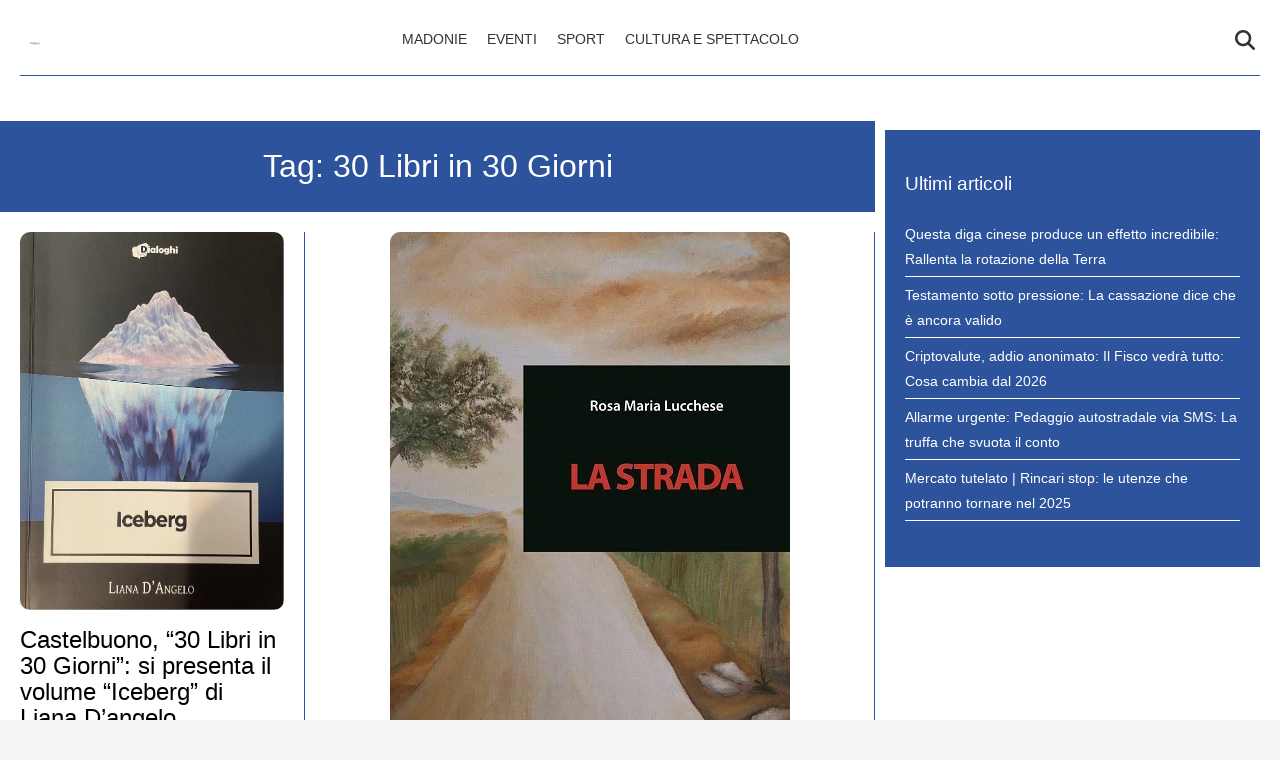

--- FILE ---
content_type: text/html; charset=UTF-8
request_url: https://madonielive.com/tag/30-libri-in-30-giorni/
body_size: 21528
content:
    <!doctype html>
<html lang="it-IT" style="max-width: 100vw; overflow-x: hidden;">

    <head><meta charset="UTF-8"><script>if(navigator.userAgent.match(/MSIE|Internet Explorer/i)||navigator.userAgent.match(/Trident\/7\..*?rv:11/i)){var href=document.location.href;if(!href.match(/[?&]nowprocket/)){if(href.indexOf("?")==-1){if(href.indexOf("#")==-1){document.location.href=href+"?nowprocket=1"}else{document.location.href=href.replace("#","?nowprocket=1#")}}else{if(href.indexOf("#")==-1){document.location.href=href+"&nowprocket=1"}else{document.location.href=href.replace("#","&nowprocket=1#")}}}}</script><script>(()=>{class RocketLazyLoadScripts{constructor(){this.v="2.0.4",this.userEvents=["keydown","keyup","mousedown","mouseup","mousemove","mouseover","mouseout","touchmove","touchstart","touchend","touchcancel","wheel","click","dblclick","input"],this.attributeEvents=["onblur","onclick","oncontextmenu","ondblclick","onfocus","onmousedown","onmouseenter","onmouseleave","onmousemove","onmouseout","onmouseover","onmouseup","onmousewheel","onscroll","onsubmit"]}async t(){this.i(),this.o(),/iP(ad|hone)/.test(navigator.userAgent)&&this.h(),this.u(),this.l(this),this.m(),this.k(this),this.p(this),this._(),await Promise.all([this.R(),this.L()]),this.lastBreath=Date.now(),this.S(this),this.P(),this.D(),this.O(),this.M(),await this.C(this.delayedScripts.normal),await this.C(this.delayedScripts.defer),await this.C(this.delayedScripts.async),await this.T(),await this.F(),await this.j(),await this.A(),window.dispatchEvent(new Event("rocket-allScriptsLoaded")),this.everythingLoaded=!0,this.lastTouchEnd&&await new Promise(t=>setTimeout(t,500-Date.now()+this.lastTouchEnd)),this.I(),this.H(),this.U(),this.W()}i(){this.CSPIssue=sessionStorage.getItem("rocketCSPIssue"),document.addEventListener("securitypolicyviolation",t=>{this.CSPIssue||"script-src-elem"!==t.violatedDirective||"data"!==t.blockedURI||(this.CSPIssue=!0,sessionStorage.setItem("rocketCSPIssue",!0))},{isRocket:!0})}o(){window.addEventListener("pageshow",t=>{this.persisted=t.persisted,this.realWindowLoadedFired=!0},{isRocket:!0}),window.addEventListener("pagehide",()=>{this.onFirstUserAction=null},{isRocket:!0})}h(){let t;function e(e){t=e}window.addEventListener("touchstart",e,{isRocket:!0}),window.addEventListener("touchend",function i(o){o.changedTouches[0]&&t.changedTouches[0]&&Math.abs(o.changedTouches[0].pageX-t.changedTouches[0].pageX)<10&&Math.abs(o.changedTouches[0].pageY-t.changedTouches[0].pageY)<10&&o.timeStamp-t.timeStamp<200&&(window.removeEventListener("touchstart",e,{isRocket:!0}),window.removeEventListener("touchend",i,{isRocket:!0}),"INPUT"===o.target.tagName&&"text"===o.target.type||(o.target.dispatchEvent(new TouchEvent("touchend",{target:o.target,bubbles:!0})),o.target.dispatchEvent(new MouseEvent("mouseover",{target:o.target,bubbles:!0})),o.target.dispatchEvent(new PointerEvent("click",{target:o.target,bubbles:!0,cancelable:!0,detail:1,clientX:o.changedTouches[0].clientX,clientY:o.changedTouches[0].clientY})),event.preventDefault()))},{isRocket:!0})}q(t){this.userActionTriggered||("mousemove"!==t.type||this.firstMousemoveIgnored?"keyup"===t.type||"mouseover"===t.type||"mouseout"===t.type||(this.userActionTriggered=!0,this.onFirstUserAction&&this.onFirstUserAction()):this.firstMousemoveIgnored=!0),"click"===t.type&&t.preventDefault(),t.stopPropagation(),t.stopImmediatePropagation(),"touchstart"===this.lastEvent&&"touchend"===t.type&&(this.lastTouchEnd=Date.now()),"click"===t.type&&(this.lastTouchEnd=0),this.lastEvent=t.type,t.composedPath&&t.composedPath()[0].getRootNode()instanceof ShadowRoot&&(t.rocketTarget=t.composedPath()[0]),this.savedUserEvents.push(t)}u(){this.savedUserEvents=[],this.userEventHandler=this.q.bind(this),this.userEvents.forEach(t=>window.addEventListener(t,this.userEventHandler,{passive:!1,isRocket:!0})),document.addEventListener("visibilitychange",this.userEventHandler,{isRocket:!0})}U(){this.userEvents.forEach(t=>window.removeEventListener(t,this.userEventHandler,{passive:!1,isRocket:!0})),document.removeEventListener("visibilitychange",this.userEventHandler,{isRocket:!0}),this.savedUserEvents.forEach(t=>{(t.rocketTarget||t.target).dispatchEvent(new window[t.constructor.name](t.type,t))})}m(){const t="return false",e=Array.from(this.attributeEvents,t=>"data-rocket-"+t),i="["+this.attributeEvents.join("],[")+"]",o="[data-rocket-"+this.attributeEvents.join("],[data-rocket-")+"]",s=(e,i,o)=>{o&&o!==t&&(e.setAttribute("data-rocket-"+i,o),e["rocket"+i]=new Function("event",o),e.setAttribute(i,t))};new MutationObserver(t=>{for(const n of t)"attributes"===n.type&&(n.attributeName.startsWith("data-rocket-")||this.everythingLoaded?n.attributeName.startsWith("data-rocket-")&&this.everythingLoaded&&this.N(n.target,n.attributeName.substring(12)):s(n.target,n.attributeName,n.target.getAttribute(n.attributeName))),"childList"===n.type&&n.addedNodes.forEach(t=>{if(t.nodeType===Node.ELEMENT_NODE)if(this.everythingLoaded)for(const i of[t,...t.querySelectorAll(o)])for(const t of i.getAttributeNames())e.includes(t)&&this.N(i,t.substring(12));else for(const e of[t,...t.querySelectorAll(i)])for(const t of e.getAttributeNames())this.attributeEvents.includes(t)&&s(e,t,e.getAttribute(t))})}).observe(document,{subtree:!0,childList:!0,attributeFilter:[...this.attributeEvents,...e]})}I(){this.attributeEvents.forEach(t=>{document.querySelectorAll("[data-rocket-"+t+"]").forEach(e=>{this.N(e,t)})})}N(t,e){const i=t.getAttribute("data-rocket-"+e);i&&(t.setAttribute(e,i),t.removeAttribute("data-rocket-"+e))}k(t){Object.defineProperty(HTMLElement.prototype,"onclick",{get(){return this.rocketonclick||null},set(e){this.rocketonclick=e,this.setAttribute(t.everythingLoaded?"onclick":"data-rocket-onclick","this.rocketonclick(event)")}})}S(t){function e(e,i){let o=e[i];e[i]=null,Object.defineProperty(e,i,{get:()=>o,set(s){t.everythingLoaded?o=s:e["rocket"+i]=o=s}})}e(document,"onreadystatechange"),e(window,"onload"),e(window,"onpageshow");try{Object.defineProperty(document,"readyState",{get:()=>t.rocketReadyState,set(e){t.rocketReadyState=e},configurable:!0}),document.readyState="loading"}catch(t){console.log("WPRocket DJE readyState conflict, bypassing")}}l(t){this.originalAddEventListener=EventTarget.prototype.addEventListener,this.originalRemoveEventListener=EventTarget.prototype.removeEventListener,this.savedEventListeners=[],EventTarget.prototype.addEventListener=function(e,i,o){o&&o.isRocket||!t.B(e,this)&&!t.userEvents.includes(e)||t.B(e,this)&&!t.userActionTriggered||e.startsWith("rocket-")||t.everythingLoaded?t.originalAddEventListener.call(this,e,i,o):(t.savedEventListeners.push({target:this,remove:!1,type:e,func:i,options:o}),"mouseenter"!==e&&"mouseleave"!==e||t.originalAddEventListener.call(this,e,t.savedUserEvents.push,o))},EventTarget.prototype.removeEventListener=function(e,i,o){o&&o.isRocket||!t.B(e,this)&&!t.userEvents.includes(e)||t.B(e,this)&&!t.userActionTriggered||e.startsWith("rocket-")||t.everythingLoaded?t.originalRemoveEventListener.call(this,e,i,o):t.savedEventListeners.push({target:this,remove:!0,type:e,func:i,options:o})}}J(t,e){this.savedEventListeners=this.savedEventListeners.filter(i=>{let o=i.type,s=i.target||window;return e!==o||t!==s||(this.B(o,s)&&(i.type="rocket-"+o),this.$(i),!1)})}H(){EventTarget.prototype.addEventListener=this.originalAddEventListener,EventTarget.prototype.removeEventListener=this.originalRemoveEventListener,this.savedEventListeners.forEach(t=>this.$(t))}$(t){t.remove?this.originalRemoveEventListener.call(t.target,t.type,t.func,t.options):this.originalAddEventListener.call(t.target,t.type,t.func,t.options)}p(t){let e;function i(e){return t.everythingLoaded?e:e.split(" ").map(t=>"load"===t||t.startsWith("load.")?"rocket-jquery-load":t).join(" ")}function o(o){function s(e){const s=o.fn[e];o.fn[e]=o.fn.init.prototype[e]=function(){return this[0]===window&&t.userActionTriggered&&("string"==typeof arguments[0]||arguments[0]instanceof String?arguments[0]=i(arguments[0]):"object"==typeof arguments[0]&&Object.keys(arguments[0]).forEach(t=>{const e=arguments[0][t];delete arguments[0][t],arguments[0][i(t)]=e})),s.apply(this,arguments),this}}if(o&&o.fn&&!t.allJQueries.includes(o)){const e={DOMContentLoaded:[],"rocket-DOMContentLoaded":[]};for(const t in e)document.addEventListener(t,()=>{e[t].forEach(t=>t())},{isRocket:!0});o.fn.ready=o.fn.init.prototype.ready=function(i){function s(){parseInt(o.fn.jquery)>2?setTimeout(()=>i.bind(document)(o)):i.bind(document)(o)}return"function"==typeof i&&(t.realDomReadyFired?!t.userActionTriggered||t.fauxDomReadyFired?s():e["rocket-DOMContentLoaded"].push(s):e.DOMContentLoaded.push(s)),o([])},s("on"),s("one"),s("off"),t.allJQueries.push(o)}e=o}t.allJQueries=[],o(window.jQuery),Object.defineProperty(window,"jQuery",{get:()=>e,set(t){o(t)}})}P(){const t=new Map;document.write=document.writeln=function(e){const i=document.currentScript,o=document.createRange(),s=i.parentElement;let n=t.get(i);void 0===n&&(n=i.nextSibling,t.set(i,n));const c=document.createDocumentFragment();o.setStart(c,0),c.appendChild(o.createContextualFragment(e)),s.insertBefore(c,n)}}async R(){return new Promise(t=>{this.userActionTriggered?t():this.onFirstUserAction=t})}async L(){return new Promise(t=>{document.addEventListener("DOMContentLoaded",()=>{this.realDomReadyFired=!0,t()},{isRocket:!0})})}async j(){return this.realWindowLoadedFired?Promise.resolve():new Promise(t=>{window.addEventListener("load",t,{isRocket:!0})})}M(){this.pendingScripts=[];this.scriptsMutationObserver=new MutationObserver(t=>{for(const e of t)e.addedNodes.forEach(t=>{"SCRIPT"!==t.tagName||t.noModule||t.isWPRocket||this.pendingScripts.push({script:t,promise:new Promise(e=>{const i=()=>{const i=this.pendingScripts.findIndex(e=>e.script===t);i>=0&&this.pendingScripts.splice(i,1),e()};t.addEventListener("load",i,{isRocket:!0}),t.addEventListener("error",i,{isRocket:!0}),setTimeout(i,1e3)})})})}),this.scriptsMutationObserver.observe(document,{childList:!0,subtree:!0})}async F(){await this.X(),this.pendingScripts.length?(await this.pendingScripts[0].promise,await this.F()):this.scriptsMutationObserver.disconnect()}D(){this.delayedScripts={normal:[],async:[],defer:[]},document.querySelectorAll("script[type$=rocketlazyloadscript]").forEach(t=>{t.hasAttribute("data-rocket-src")?t.hasAttribute("async")&&!1!==t.async?this.delayedScripts.async.push(t):t.hasAttribute("defer")&&!1!==t.defer||"module"===t.getAttribute("data-rocket-type")?this.delayedScripts.defer.push(t):this.delayedScripts.normal.push(t):this.delayedScripts.normal.push(t)})}async _(){await this.L();let t=[];document.querySelectorAll("script[type$=rocketlazyloadscript][data-rocket-src]").forEach(e=>{let i=e.getAttribute("data-rocket-src");if(i&&!i.startsWith("data:")){i.startsWith("//")&&(i=location.protocol+i);try{const o=new URL(i).origin;o!==location.origin&&t.push({src:o,crossOrigin:e.crossOrigin||"module"===e.getAttribute("data-rocket-type")})}catch(t){}}}),t=[...new Map(t.map(t=>[JSON.stringify(t),t])).values()],this.Y(t,"preconnect")}async G(t){if(await this.K(),!0!==t.noModule||!("noModule"in HTMLScriptElement.prototype))return new Promise(e=>{let i;function o(){(i||t).setAttribute("data-rocket-status","executed"),e()}try{if(navigator.userAgent.includes("Firefox/")||""===navigator.vendor||this.CSPIssue)i=document.createElement("script"),[...t.attributes].forEach(t=>{let e=t.nodeName;"type"!==e&&("data-rocket-type"===e&&(e="type"),"data-rocket-src"===e&&(e="src"),i.setAttribute(e,t.nodeValue))}),t.text&&(i.text=t.text),t.nonce&&(i.nonce=t.nonce),i.hasAttribute("src")?(i.addEventListener("load",o,{isRocket:!0}),i.addEventListener("error",()=>{i.setAttribute("data-rocket-status","failed-network"),e()},{isRocket:!0}),setTimeout(()=>{i.isConnected||e()},1)):(i.text=t.text,o()),i.isWPRocket=!0,t.parentNode.replaceChild(i,t);else{const i=t.getAttribute("data-rocket-type"),s=t.getAttribute("data-rocket-src");i?(t.type=i,t.removeAttribute("data-rocket-type")):t.removeAttribute("type"),t.addEventListener("load",o,{isRocket:!0}),t.addEventListener("error",i=>{this.CSPIssue&&i.target.src.startsWith("data:")?(console.log("WPRocket: CSP fallback activated"),t.removeAttribute("src"),this.G(t).then(e)):(t.setAttribute("data-rocket-status","failed-network"),e())},{isRocket:!0}),s?(t.fetchPriority="high",t.removeAttribute("data-rocket-src"),t.src=s):t.src="data:text/javascript;base64,"+window.btoa(unescape(encodeURIComponent(t.text)))}}catch(i){t.setAttribute("data-rocket-status","failed-transform"),e()}});t.setAttribute("data-rocket-status","skipped")}async C(t){const e=t.shift();return e?(e.isConnected&&await this.G(e),this.C(t)):Promise.resolve()}O(){this.Y([...this.delayedScripts.normal,...this.delayedScripts.defer,...this.delayedScripts.async],"preload")}Y(t,e){this.trash=this.trash||[];let i=!0;var o=document.createDocumentFragment();t.forEach(t=>{const s=t.getAttribute&&t.getAttribute("data-rocket-src")||t.src;if(s&&!s.startsWith("data:")){const n=document.createElement("link");n.href=s,n.rel=e,"preconnect"!==e&&(n.as="script",n.fetchPriority=i?"high":"low"),t.getAttribute&&"module"===t.getAttribute("data-rocket-type")&&(n.crossOrigin=!0),t.crossOrigin&&(n.crossOrigin=t.crossOrigin),t.integrity&&(n.integrity=t.integrity),t.nonce&&(n.nonce=t.nonce),o.appendChild(n),this.trash.push(n),i=!1}}),document.head.appendChild(o)}W(){this.trash.forEach(t=>t.remove())}async T(){try{document.readyState="interactive"}catch(t){}this.fauxDomReadyFired=!0;try{await this.K(),this.J(document,"readystatechange"),document.dispatchEvent(new Event("rocket-readystatechange")),await this.K(),document.rocketonreadystatechange&&document.rocketonreadystatechange(),await this.K(),this.J(document,"DOMContentLoaded"),document.dispatchEvent(new Event("rocket-DOMContentLoaded")),await this.K(),this.J(window,"DOMContentLoaded"),window.dispatchEvent(new Event("rocket-DOMContentLoaded"))}catch(t){console.error(t)}}async A(){try{document.readyState="complete"}catch(t){}try{await this.K(),this.J(document,"readystatechange"),document.dispatchEvent(new Event("rocket-readystatechange")),await this.K(),document.rocketonreadystatechange&&document.rocketonreadystatechange(),await this.K(),this.J(window,"load"),window.dispatchEvent(new Event("rocket-load")),await this.K(),window.rocketonload&&window.rocketonload(),await this.K(),this.allJQueries.forEach(t=>t(window).trigger("rocket-jquery-load")),await this.K(),this.J(window,"pageshow");const t=new Event("rocket-pageshow");t.persisted=this.persisted,window.dispatchEvent(t),await this.K(),window.rocketonpageshow&&window.rocketonpageshow({persisted:this.persisted})}catch(t){console.error(t)}}async K(){Date.now()-this.lastBreath>45&&(await this.X(),this.lastBreath=Date.now())}async X(){return document.hidden?new Promise(t=>setTimeout(t)):new Promise(t=>requestAnimationFrame(t))}B(t,e){return e===document&&"readystatechange"===t||(e===document&&"DOMContentLoaded"===t||(e===window&&"DOMContentLoaded"===t||(e===window&&"load"===t||e===window&&"pageshow"===t)))}static run(){(new RocketLazyLoadScripts).t()}}RocketLazyLoadScripts.run()})();</script>
        
        <meta name="viewport" content="width=device-width, initial-scale=1">
        <meta name="robots" content="max-image-preview:large, max-snippet:-1, max-video-preview:-1">

        <meta name="google-site-verification" content="4E9ibq8myxLwcSP5WoyPt4l8xX4DZyG0FiWgSnZvras" /><meta name="google-adsense-account" content="ca-pub-2121737085751619" />
        <link rel="profile" href="http://gmpg.org/xfn/11">

                    <link rel="preconnect" href="https://www.googletagmanager.com" crossorigin>
        
        <link rel="preconnect" href="https://pagead2.googlesyndication.com" crossorigin>
        <link rel="dns-prefetch" href="https://europe-west6-realtime-magellano.cloudfunctions.net">

        
        
        <style></style>

        
        <meta name='robots' content='index, follow, max-image-preview:large, max-snippet:-1, max-video-preview:-1' />
	<style></style>
	<style id="critical-css"></style>

	<!-- This site is optimized with the Yoast SEO plugin v26.4 - https://yoast.com/wordpress/plugins/seo/ -->
	<title>30 Libri in 30 Giorni Archivi - MadonieLive.com</title>
<style id="wpr-usedcss">:root{--primary-color:#2d539c;--secondary-color:#ffffff;--header-bg-color:#ffffff;--header-text-color:#333333;--footer-bg-color:#ffffff;--footer-text-color:#000000;--title-font:'System Sans';--body-font:'System Sans'}.header-layout-1{min-height:80px;max-height:80px;overflow:visible}#masthead{background-color:var(--header-bg-color,#fff);margin-bottom:0}.masthead-banner{padding:0;min-height:80px;max-height:80px;display:flex;flex-direction:row;align-items:center}.masthead-banner .container{width:100%;max-width:1448px;margin:0 auto;padding:0 20px}.masthead-banner .row{display:flex;width:100%;justify-content:space-between;align-items:center;margin:0}.masthead-banner .col-md-4{width:30%;display:flex;align-items:center}.masthead-banner .col-md-8{width:70%;display:flex;flex-direction:row;align-content:center}.site-branding{min-height:50px;max-height:50px;display:flex;align-items:center}.site-branding img{max-height:50px!important;width:auto!important;height:auto!important;padding-left:10px}.main-navigation{background-color:transparent;width:100%;display:flex;align-items:center;min-height:50px}.navigation-container{display:flex;flex-direction:row;justify-content:space-between;align-items:center;width:100%}.main-navigation-container-items-wrapper{display:flex;align-items:center;flex:1}.toggle-menu{display:none;height:55px;width:85px;cursor:pointer}.menu.main-menu{display:flex;flex:1}.menu ul{margin:0;padding:0;display:flex;flex-direction:row;gap:10px;list-style:none;align-items:center}.menu ul li{display:inline-block;margin:0}.menu ul li a{font-family:var(--body-font),sans-serif;font-size:.85rem;text-transform:uppercase;padding:5px 10px;display:inline-block;color:var(--header-text-color,#333);text-decoration:none}.cart-search{display:flex;align-items:center}.search-icon{display:block;line-height:35px;height:35px;width:25px;text-align:center}.search-icon svg{display:inline-block;vertical-align:middle}.vic-search-form{visibility:hidden;opacity:0;position:absolute;right:0;top:100%;z-index:9999}#content.container{padding-top:0!important;margin-top:0!important;contain:layout}iframe.instagram-media{min-height:700px}.section-block-upper.row{margin-top:20px;min-height:400px;contain:layout}@media (max-width:991px){.header-layout-1{min-height:60px;max-height:60px}.masthead-banner{min-height:60px;max-height:60px}.masthead-banner .col-md-4{width:auto;flex:1}.masthead-banner .col-md-8{width:auto}.toggle-menu{display:block}.menu ul{display:none}.site-branding{max-height:40px}.site-branding img{max-height:40px!important}}@media (max-width:767px){#masthead .site-branding{max-width:200px;max-height:50px}#masthead .site-branding img{width:200px;height:50px;object-fit:contain;object-position:left}.main-navigation .menu ul{display:none}}img:is([sizes=auto i],[sizes^="auto," i]){contain-intrinsic-size:3000px 1500px}body{margin:0;background-color:#e8e8e8;line-height:1.6;padding-top:0!important}.screen-reader-text,.skip-link{position:absolute!important;width:1px!important;height:1px!important;padding:0!important;margin:-1px!important;overflow:hidden!important;clip:rect(0,0,0,0)!important;white-space:nowrap!important;border:0!important}.skip-link:focus{clip:auto!important;height:auto!important;width:auto!important;display:block;font-size:1em;font-weight:700;line-height:normal;padding:15px 23px 14px;z-index:100000;position:absolute;top:0;left:0;background:#f1f1f1;color:#21759b;text-decoration:none}.header-layout-1{min-height:80px;max-height:80px}.masthead-banner{padding:0;display:flex;flex-direction:row;align-items:center}.main-navigation .toggle-menu{display:none}.vic-search-form{visibility:hidden;opacity:0}@media(max-width:991px){.main-navigation .toggle-menu{display:block}.main-navigation .menu ul{display:none}}#content{display:block;min-height:100vh;contain-intrinsic-size:auto 2000px}.content-area{width:100%}.section{display:block;margin:0 auto}@media only screen and (max-width:1023px){.header-layout-1 .masthead-banner .row{display:flex;flex-direction:row;justify-content:space-between}#masthead .site-branding{max-width:200px;max-height:50px}#masthead .site-branding img{width:200px;height:50px;object-fit:contain;object-position:left}.header-layout-1{min-height:60px;max-height:60px}}img.emoji{display:inline!important;border:none!important;box-shadow:none!important;height:1em!important;width:1em!important;margin:0 .07em!important;vertical-align:-.1em!important;background:0 0!important;padding:0!important}html{font-family:inherit}body{margin:0;background-color:#e8e8e8;line-height:1.6}h1,h2,h3{font-family:var(--title-font),serif;font-weight:400;color:#000}a{text-decoration:none}ul{padding-left:0;margin-left:0}body .container{width:100%;max-width:unset}body .row{margin-left:0;margin-right:0}body #content.container{margin-top:0}body #page{margin:auto;background-color:#fff}.site-branding img{max-height:50px;width:auto;padding-left:10px}header#masthead{margin-bottom:0}.masthead-banner{padding:0;max-height:80px;display:flex;flex-direction:row;align-items:center}.masthead-banner .row{display:flex;width:100%;justify-content:space-between}.masthead-banner .row .col-md-8{display:flex;flex-direction:row;align-content:center}.masthead-banner .navigation-container{display:flex;flex-direction:row;justify-content:space-between;align-items:center}.main-navigation{background-color:transparent;width:100%;display:flex;align-items:center}.main-navigation .navigation-container{width:100%}.main-navigation .menu ul{margin:0;padding:0;display:block;list-style:none;text-align:left;position:relative;z-index:9999;padding-top:6px;width:100%}.main-navigation .menu-desktop .sub-menu{position:absolute;background-color:#fff;box-shadow:0 4px 15px rgba(0,0,0,.1);border:1px solid #e0e0e0;border-radius:4px;min-width:220px;z-index:1000;padding:8px 0;margin:0;list-style:none;display:none}.main-navigation .menu-desktop>li .sub-menu{top:100%;left:0}.main-navigation .menu-desktop .sub-menu .sub-menu{top:0;left:100%;margin-left:1px}.main-navigation .menu-desktop>li{position:relative;margin:0}.main-navigation .menu-desktop .sub-menu li{position:relative;width:100%;margin:0;padding:0}.main-navigation .menu-desktop .sub-menu a{display:block;padding:10px 20px;color:#333;text-decoration:none;transition:all .2s ease;border:none;margin:0;position:relative}.main-navigation .menu-desktop .sub-menu a:hover{background-color:#f8f8f8;color:#007cba;transform:translateX(2px)}@media (max-width:1200px){.main-navigation .menu-desktop .sub-menu{min-width:200px}}@media (min-width:992px){.main-navigation .menu-desktop li:hover>.sub-menu{display:block}}@media (max-width:991px){.main-navigation .menu-desktop .sub-menu{position:static;box-shadow:none;border:none;background:0 0;min-width:auto}}.main-navigation .menu>ul{display:flex;flex-direction:row;gap:10px;margin:0;padding:0;list-style:none;vertical-align:top}.main-navigation .toggle-menu{height:55px;width:85px;cursor:pointer;display:none}.main-navigation .menu ul.menu-desktop>li>a,.main-navigation .menu ul>li>a{font-family:var(--body-font),sans-serif;font-size:.85rem;text-transform:uppercase}a.search-icon{display:flex;flex-direction:column;justify-content:center}.stretch-col{width:100%}footer.site-footer{margin-top:0;border-top:1px solid #e0e0e0}.site-footer [class*=col-]{padding-left:0;padding-right:0}.site-footer .site-branding img{max-height:200px;max-width:200px}.site-footer .magellano-branding img{margin-top:10px;max-height:30px}.site-footer .container.footer-menu-row ul{list-style:none}.container{padding:0}aside#secondary{padding:20px;padding-right:20px!important}aside#secondary .mg-adv-controller{margin-bottom:20px;margin-top:0}.site-footer .container.footer-menu-row{min-height:100px;display:flex;flex-direction:row;align-items:center}.site-footer .container.footer-menu-row ul li{font-family:var(--body-font),sans-serif;font-size:.85rem;text-transform:uppercase}.site-footer .container.footer-copy-row{font-family:var(--body-font),sans-serif;min-height:40px;display:flex;align-items:center;border-top:1px solid #e0e0e0;box-sizing:border-box}.site-footer .container.footer-menu-row{display:flex;flex-direction:row;justify-content:space-between}.archive h1.page-title{text-align:center}.magellano-branding img{object-fit:contain;object-position:left}#scroll-up{position:fixed;z-index:8000;bottom:40px;right:20px;display:none;width:40px;height:40px;font-size:26px;line-height:39px;text-align:center;text-decoration:none;cursor:pointer;opacity:1!important;padding:20px;border-radius:10px}#sidebar-area-2{background-color:#ededed;background-color:var(--primary-color,var(--header-bg-color,#ededed));padding:20px 20px 30px}#sidebar-area-2 ul{list-style:none}#sidebar-area-2 ul li a{font-family:var(--body-font),sans-serif;font-size:.85rem;color:#000;color:var(--secondary-color,var(--header-text-color,#000))}#sidebar-area-2 h3{color:#000;color:var(--secondary-color,var(--header-text-color,#000))}@media only screen and (max-width:991px){.main-navigation .toggle-menu{display:block;text-align:initial}.main-navigation .toggle-menu a{display:inline-block;height:50px;width:40px;text-align:center;cursor:pointer;font-size:14px;padding:0;padding-left:8px;vertical-align:middle}.main-navigation .toggle-menu a:focus{outline:#fff dotted 1px;outline-offset:-5px}.main-navigation .menu ul{display:none}}.main-navigation button.toggle-menu{border:none;padding:0;background-color:transparent}.main-navigation button.toggle-menu:focus-within{outline:dotted 1px}.ham{width:23px;height:2px;top:27px;display:block;margin-right:auto;position:relative;-webkit-transition:.25s ease-in-out;-moz-transition:.25s ease-in-out;-ms-transition:.25s ease-in-out;-o-transition:.25s ease-in-out;transition:all .25s ease-in-out}.main-navigation button.toggle-menu .ham{top:0}.ham:after,.ham:before{position:absolute;content:'';width:100%;height:2px;left:0;-webkit-transition:.25s ease-in-out;-moz-transition:.25s ease-in-out;-ms-transition:.25s ease-in-out;-o-transition:.25s ease-in-out;transition:all .25s ease-in-out}.ham:before{top:-8px}.ham:after{top:8px}.ham.exit{background-color:transparent}.ham.exit:before{-webkit-transform:translateY(8px) rotateZ(-45deg);-moz-transform:translateY(8px) rotateZ(-45deg);-ms-transform:translateY(8px) rotateZ(-45deg);-o-transform:translateY(8px) rotateZ(-45deg);transform:translateY(8px) rotateZ(-45deg)}.ham.exit:after{-webkit-transform:translateY(-8px) rotateZ(45deg);-moz-transform:translateY(-8px) rotateZ(45deg);-ms-transform:translateY(-8px) rotateZ(45deg);-o-transform:translateY(-8px) rotateZ(45deg);transform:translateY(-8px) rotateZ(45deg)}.vic-search-wrap{width:25px;position:relative;display:inline-block;text-align:center}.search-icon{display:block;line-height:35px;height:35px;font-size:16px;color:#fff;font-weight:700;text-align:center;outline:0}.search-icon:active,.search-icon:focus,.search-icon:hover,.search-icon:visited{color:#fff;outline:0}.search-icon:focus{outline:dotted 1px}.search-icon:focus-within{outline:dotted 1px}.vic-search-form{background:#fff;position:absolute;right:0;top:120%;width:325px;text-align:left;visibility:hidden;opacity:0;margin:0 auto;margin-top:1px;padding:14px;z-index:99;border-radius:0;-webkit-transition:opacity .2s,top .4s,visibility 0s linear .4s;-moz-transition:opacity .2s,top .4s,visibility 0s linear .4s;-ms-transition:opacity .2s,top .4s,visibility 0s linear .4s;-o-transition:opacity .2s,top .4s,visibility 0s linear .4s;transition:opacity .2s,top .4s,visibility 0s linear .4s;-webkit-box-shadow:0 4px 5px 0 rgba(0,0,0,.15);-moz-box-shadow:0 4px 5px 0 rgba(0,0,0,.15);-ms-box-shadow:0 4px 5px 0 rgba(0,0,0,.15);-o-box-shadow:0 4px 5px 0 rgba(0,0,0,.15);box-shadow:0 4px 5px 0 rgba(0,0,0,.15)}.search-overlay.reveal-search .vic-search-form{visibility:visible;opacity:1;z-index:9999;top:100%;-webkit-transition:opacity .4s,top .4s;-moz-transition:opacity .4s,top .4s;-ms-transition:opacity .4s,top .4s;-o-transition:opacity .4s,top .4s;transition:opacity .4s,top .4s}.post-excerpt{font-family:var(--body-font),sans-serif}.post-item a{text-decoration:none}.post-item h2.post-title{line-height:1.1!important}ul.menu-mobile{padding:20px}#sidebar-area-2 ul li{padding:5px 0;border-bottom:1px solid;border-color:var(--secondary-color,var(--header-text-color,#000))}#masthead{background-color:var(--header-bg-color,#ededed)}#masthead #site-navigation li a{text-align:center;color:var(--header-text-color,#000)}#masthead .vic-search-wrap svg path{fill:var(--header-text-color,#000000)}.ham,.ham::before,.ham:after{background-color:var(--header-text-color,#000)}.site-footer .site-branding img{object-fit:contain}aside#secondary{position:sticky!important;top:10px;padding:10px}.archive aside#secondary{height:100%}@media only screen and (min-width:992px){.archive #primary{width:70%}.archive #secondary{width:30%;position:sticky;top:30px}.archive .section-block-upper.row{display:flex;flex-direction:row}}@media (min-width:1449px){body #page{max-width:1448px}}@media (min-width:768px){#site-navigation .container,.masthead-banner .container,.site-footer .container{padding:0 20px}.site-footer .container.footer-logo-row{border-bottom:1px solid #e0e0e0;padding-top:80px;padding-bottom:40px;display:flex;align-items:center;justify-content:space-between;box-sizing:border-box}.site-footer .container.footer-menu-row ul{display:flex;flex-direction:row;gap:20px;margin-bottom:0}.site-footer .magellano-branding{display:flex;flex-direction:row;justify-content:flex-end}.masthead-banner .row .col-md-8{width:70%}.magellano-branding img{object-fit:contain;object-position:right}}@media (max-width:767px){.container#content{padding-left:0;padding-right:0}.header-layout-1 .masthead-banner .row{display:flex;flex-direction:row;justify-content:space-between}.main-navigation .menu ul.menu-mobile{position:absolute!important;width:100vw!important;text-align:center;left:0;background-color:var(--header-bg-color,#bb1919)}#scroll-up{width:15px;height:15px;padding:10px;line-height:15px;background-color:var(--primary-color,var(--header-bg-color,#ededed))}.vic-search-form{width:calc(100vw - 12px);text-align:center}footer.site-footer{padding:10px}#masthead .site-branding img{max-width:200px;object-fit:contain}.main-navigation .toggle-menu{width:auto}}@media screen and (min-width:768px) and (max-width:1024px) and (orientation:portrait){.main-navigation .menu ul.menu-mobile{background-color:#008d36;padding-bottom:10px}.main-navigation .menu ul.menu-mobile{width:auto!important;padding:0 20px}}:root{--primary-color:#2d539c;--secondary-color:#ffffff;--body-bg-color:#f5f5f5;--page-bg-color:#ffffff;--header-bg-color:#ffffff;--header-text-color:#333333;--footer-bg-color:#ffffff;--footer-text-color:#000000;--title-font:-apple-system,BlinkMacSystemFont,'Segoe UI',Roboto,'Helvetica Neue',Arial,sans-serif;--body-font:-apple-system,BlinkMacSystemFont,'Segoe UI',Roboto,'Helvetica Neue',Arial,sans-serif;--article-title-color:#333333;--article-body-color:#333333;--article-sidebar-bg:#f8f9fa;--article-sidebar-color:#ffffff}body{background-color:var(--body-bg-color)!important}body #page{background-color:var(--page-bg-color)!important}#masthead .container .row{padding:10px 0;border-bottom:1px solid #2d539c}.site-footer .magellano-branding img{max-width:100%}.archive h1.page-title{padding:20px 0;margin-bottom:20px;background-color:var(--primary-color,#bb1919);color:#fff}#aft-inner-row{padding:0 20px}.archive-first-section{display:flex;padding-bottom:20px;border-bottom:1px solid var(--primary-color,#bb1919)}.archive-first-section .sec-main,.archive-first-section .sec-side{display:flex;flex-direction:column;width:100%}.archive-first-section .sec-main .post-item,.archive-first-section .sec-side .post-item{width:100%}.archive-first-section .sec-main .post-item:first-child,.archive-first-section .sec-side .post-item:first-child{padding-bottom:20px;border-bottom:1px solid var(--primary-color,#bb1919)}.archive-first-section .sec-main .post-item:first-child .post-thumbnail,.archive-first-section .sec-side .post-item:first-child .post-thumbnail{margin-bottom:10px}.archive-first-section .sec-main .post-excerpt{width:100%}.post-item{display:flex;flex-direction:row;padding:15px 0;border-top:1px solid #e0e0e0;align-items:center}.post-item .post-thumbnail img{border-radius:10px;max-width:100%;height:auto;aspect-ratio:16/9;object-fit:cover}.archive-first-section .sec-main .post-item:first-child,.archive-first-section .sec-main .post-item:nth-child(2),.archive-first-section .sec-side .post-item:first-child,.archive-first-section .sec-side .post-item:nth-child(2),.archive-section-list .post-list-item:first-child{border-top:none}.archive-first-section .sec-main .post-item:not(:first-child) .post-title{order:1;padding-right:10px}.archive-first-section .sec-main .post-item:not(:first-child) .post-thumbnail{order:2}.archive-first-section .sec-main .post-item:not(:first-child) .post-thumbnail a,.archive-first-section .sec-main .post-item:not(:first-child) .post-thumbnail img{height:110px;width:auto;object-fit:cover;aspect-ratio:16/9;display:flex}.archive-first-section .sec-side .post-item:not(:first-child) .post-thumbnail{display:flex;flex-direction:column;justify-content:center}.archive-first-section .sec-side .post-item:not(:first-child) .post-thumbnail img,.post-item.post-list-item .post-thumbnail img{width:72px;height:72px;max-width:72px;object-fit:cover;aspect-ratio:1/1}.archive-first-section .sec-main .post-item:not(:first-child) h2{font-family:var(--title-font),serif;font-size:1.5rem}.archive-first-section .sec-side .post-item:not(:first-child) .post-title,.post-item.post-list-item .post-title{padding-left:10px;font-size:1.275rem}.post-item h2{font-family:var(--title-font),serif;font-size:1.125rem;margin:0}.post-item h2 a{color:#000}.archive-first-section .sec-main .post-item:first-child,.archive-first-section .sec-side .post-item:first-child{flex-direction:column}.archive-first-section .sec-side .post-item:first-child h2{font-family:var(--title-font),serif;font-size:1.5rem}.archive-first-section .sec-main .post-item:first-child h2{font-family:var(--title-font),serif;font-size:2rem}@media (min-width:768px){#aft-inner-row{border-right:1px solid var(--primary-color,#bb1919)}.archive-first-section .sec-side{order:1;width:33.33%;padding-right:20px}.archive-first-section .sec-main{order:2;width:66.66%;padding-left:20px;border-left:1px solid var(--primary-color,#bb1919)}.archive-first-section .sec-main .post-item:first-child,.archive-first-section .sec-side .post-item:first-child{padding-top:0}}@media (max-width:767px){.archive-first-section{flex-direction:column}}.footer-menu-row ul li a{color:#000}</style>
	<link rel="canonical" href="https://madonielive.com/tag/30-libri-in-30-giorni/" />
	<meta property="og:locale" content="it_IT" />
	<meta property="og:type" content="article" />
	<meta property="og:title" content="30 Libri in 30 Giorni Archivi - MadonieLive.com" />
	<meta property="og:url" content="https://madonielive.com/tag/30-libri-in-30-giorni/" />
	<meta property="og:site_name" content="MadonieLive.com" />
	<meta name="twitter:card" content="summary_large_image" />
	<meta name="twitter:site" content="@madonielive" />
	<script type="application/ld+json" class="yoast-schema-graph">{"@context":"https://schema.org","@graph":[{"@type":"CollectionPage","@id":"https://madonielive.com/tag/30-libri-in-30-giorni/","url":"https://madonielive.com/tag/30-libri-in-30-giorni/","name":"30 Libri in 30 Giorni Archivi - MadonieLive.com","isPartOf":{"@id":"https://madonielive.com/#website"},"primaryImageOfPage":{"@id":"https://madonielive.com/tag/30-libri-in-30-giorni/#primaryimage"},"image":{"@id":"https://madonielive.com/tag/30-libri-in-30-giorni/#primaryimage"},"thumbnailUrl":"https://madonielive.com/wp-content/uploads/2024/04/Copertina-la-strada.jpg","breadcrumb":{"@id":"https://madonielive.com/tag/30-libri-in-30-giorni/#breadcrumb"},"inLanguage":"it-IT"},{"@type":"ImageObject","inLanguage":"it-IT","@id":"https://madonielive.com/tag/30-libri-in-30-giorni/#primaryimage","url":"https://madonielive.com/wp-content/uploads/2024/04/Copertina-la-strada.jpg","contentUrl":"https://madonielive.com/wp-content/uploads/2024/04/Copertina-la-strada.jpg","width":400,"height":560},{"@type":"BreadcrumbList","@id":"https://madonielive.com/tag/30-libri-in-30-giorni/#breadcrumb","itemListElement":[{"@type":"ListItem","position":1,"name":"Home","item":"https://madonielive.com/"},{"@type":"ListItem","position":2,"name":"30 Libri in 30 Giorni"}]},{"@type":"WebSite","@id":"https://madonielive.com/#website","url":"https://madonielive.com/","name":"MadonieLive.com","description":"Notizie e filmati delle Madonie","publisher":{"@id":"https://madonielive.com/#organization"},"potentialAction":[{"@type":"SearchAction","target":{"@type":"EntryPoint","urlTemplate":"https://madonielive.com/?s={search_term_string}"},"query-input":{"@type":"PropertyValueSpecification","valueRequired":true,"valueName":"search_term_string"}}],"inLanguage":"it-IT"},{"@type":"Organization","@id":"https://madonielive.com/#organization","name":"Madonie Live","url":"https://madonielive.com/","logo":{"@type":"ImageObject","inLanguage":"it-IT","@id":"https://madonielive.com/#/schema/logo/image/","url":"https://madonielive.com/wp-content/uploads/2025/08/logo-madonie-live.jpeg","contentUrl":"https://madonielive.com/wp-content/uploads/2025/08/logo-madonie-live.jpeg","width":300,"height":100,"caption":"Madonie Live"},"image":{"@id":"https://madonielive.com/#/schema/logo/image/"},"sameAs":["https://www.facebook.com/madonielive/","https://x.com/madonielive","https://www.youtube.com/channel/UC8fkZhU2XrhE1IcWXlIymAA"]}]}</script>
	<!-- / Yoast SEO plugin. -->


<link rel="alternate" type="application/rss+xml" title="MadonieLive.com &raquo; Feed" href="https://madonielive.com/feed/" />
<link rel="alternate" type="application/rss+xml" title="MadonieLive.com &raquo; Feed dei commenti" href="https://madonielive.com/comments/feed/" />
<link rel="alternate" type="application/rss+xml" title="MadonieLive.com &raquo; 30 Libri in 30 Giorni Feed del tag" href="https://madonielive.com/tag/30-libri-in-30-giorni/feed/" />
<style id='wp-emoji-styles-inline-css' type='text/css'></style>
<style id='classic-theme-styles-inline-css' type='text/css'></style>

<noscript><link data-minify="1" rel="stylesheet" href="https://madonielive.com/wp-content/cache/min/1/wp-content/themes/victoria/inc/styles/victoria-main.css?ver=1764154764"></noscript><script type="rocketlazyloadscript" data-rocket-type="text/javascript" data-rocket-src="https://madonielive.com/wp-includes/js/jquery/jquery.min.js?ver=3.7.1" id="jquery-core-js" data-rocket-defer defer></script>
<script type="rocketlazyloadscript" data-rocket-type="text/javascript" data-rocket-src="https://madonielive.com/wp-includes/js/jquery/jquery-migrate.min.js?ver=3.4.1" id="jquery-migrate-js" data-rocket-defer defer></script>
<script type="text/javascript" id="magellano_browserpush-js-extra">
/* <![CDATA[ */
var magellano_browserpush_vars = {"siteurl":"https:\/\/madonielive.com","api_uri":"https:\/\/infinitypush.magellanotech.it","theme":"Victoria","sitename":"madonielive.com","is_post":""};
/* ]]> */
</script>
<script type="rocketlazyloadscript" data-minify="1" data-rocket-type="text/javascript" data-rocket-src="https://madonielive.com/wp-content/cache/min/1/wp-content/plugins/magellano-mt/includes/modules/magellano_browserpush/js/magellano_browserpush.js?ver=1764154764" id="magellano_browserpush-js" data-rocket-defer defer></script>
<script type="rocketlazyloadscript" data-minify="1" data-rocket-type="text/javascript" data-rocket-src="https://madonielive.com/wp-content/cache/min/1/wp-content/plugins/magellano-mt/public/js/magellano-mt-public.js?ver=1764154764" id="magellano-mt-js" data-rocket-defer defer></script>
<link rel="https://api.w.org/" href="https://madonielive.com/wp-json/" /><link rel="alternate" title="JSON" type="application/json" href="https://madonielive.com/wp-json/wp/v2/tags/148" /><link rel="EditURI" type="application/rsd+xml" title="RSD" href="https://madonielive.com/xmlrpc.php?rsd" />
<meta name="generator" content="WordPress 6.8.3" />
<script type="rocketlazyloadscript">var magellanoWebPushData = {"site":"madonielive.com","vapid_key":"BLb9VfO0-d-JJkHpm_MTZgEpofdnuwWyHlB42O04eGt5a20_KBs5TjqKenq7N2CISTueJxkHtXNocrKUXVWdJpg","magellano_webpush_api":"https:\/\/infinitypush.magellanotech.it\/api\/push"}</script><script type="rocketlazyloadscript" data-minify="1" data-rocket-src="https://madonielive.com/wp-content/cache/min/1/wp-content/plugins/magellano-mt/includes/modules/magellano_webpush/js/magellano_webpush.js?ver=1764154764" data-rocket-defer defer></script>    <style id="victoria-dynamic-css"></style>
    <link rel="icon" href="https://madonielive.com/wp-content/uploads/2025/08/logo-madonie-live-150x100.jpeg" sizes="32x32" />
<link rel="icon" href="https://madonielive.com/wp-content/uploads/2025/08/logo-madonie-live.jpeg" sizes="192x192" />
<link rel="apple-touch-icon" href="https://madonielive.com/wp-content/uploads/2025/08/logo-madonie-live.jpeg" />
<meta name="msapplication-TileImage" content="https://madonielive.com/wp-content/uploads/2025/08/logo-madonie-live.jpeg" />
		<style type="text/css" id="wp-custom-css"></style>
		<noscript><style id="rocket-lazyload-nojs-css">.rll-youtube-player, [data-lazy-src]{display:none !important;}</style></noscript>
    <style id="wpr-lazyload-bg-container"></style><style id="wpr-lazyload-bg-exclusion"></style>
<noscript>
<style id="wpr-lazyload-bg-nostyle"></style>
</noscript>
<script type="application/javascript">const rocket_pairs = []; const rocket_excluded_pairs = [];</script><meta name="generator" content="WP Rocket 3.20.1.2" data-wpr-features="wpr_lazyload_css_bg_img wpr_remove_unused_css wpr_delay_js wpr_defer_js wpr_minify_js wpr_lazyload_images wpr_lazyload_iframes wpr_image_dimensions wpr_minify_css wpr_preload_links wpr_desktop" /></head>

<body class="archive tag tag-30-libri-in-30-giorni tag-148 wp-custom-logo wp-embed-responsive wp-theme-victoria">

    <div data-rocket-location-hash="cb4d9554ce9c91c6a8bd2386c9241107" id="videoplayer-sticky" class="text-center"></div>
    <div data-rocket-location-hash="2d958ef039c16426f4dcabc8a3fe30b7" class="adk-slot interstitial">
        <div data-rocket-location-hash="24e8cc63c5dbad8d802b05f893626364" id="adk_interstitial0"></div>
        <div data-rocket-location-hash="32e63910f6043b76e741586f338f5863" id="adk_interstitial"></div>
    </div>


<div data-rocket-location-hash="7fb7a6d3d25e7151bb9b7fdd6e60fb24" id="page" class="site">
    <a class="skip-link screen-reader-text" href="#content">Skip to content</a>



<div data-rocket-location-hash="57d197b898ce964c6af367c38aa5718f" class="header-layout-1">
    <header data-rocket-location-hash="d63100ba1556fcc51fe27e9de42c0747" id="masthead" class="site-header victoria-header">
        
        
        <div class="masthead-banner " data-background="" >
            <div class="container">
                <div class="row">
                    <div class="col-md-4">
                        <div class="site-branding">
                            <a href="https://madonielive.com/" class="custom-logo-link" rel="home"><img width="300" height="100" src="data:image/svg+xml,%3Csvg%20xmlns='http://www.w3.org/2000/svg'%20viewBox='0%200%20300%20100'%3E%3C/svg%3E" class="custom-logo" alt="MadonieLive.com" decoding="async" data-lazy-src="https://madonielive.com/wp-content/uploads/2025/08/logo-madonie-live.jpeg" /><noscript><img width="300" height="100" src="https://madonielive.com/wp-content/uploads/2025/08/logo-madonie-live.jpeg" class="custom-logo" alt="MadonieLive.com" decoding="async" /></noscript></a>                        </div>
                    </div>
                    <div class="col-md-8">
                        <nav id="site-navigation" class="main-navigation vic-main-nav">

                            <div class="stretch-col">
                                <div class="navigation-container">

                                    <div class="main-navigation-container-items-wrapper">

                                        <span class="toggle-menu" aria-controls="primary-menu" aria-expanded="false">
                                            <a href="javascript:void(0)" class="aft-void-menu">
                                                <span class="screen-reader-text">Menu Principale</span>
                                                <i class="ham"></i>
                                            </a>
                                        </span>

                                        <div class="menu main-menu"><ul id="primary-menu" class="menu"><li id="menu-item-192837" class="menu-item menu-item-type-taxonomy menu-item-object-category menu-item-192837"><a href="https://madonielive.com/category/madonie/">Madonie</a></li>
<li id="menu-item-192838" class="menu-item menu-item-type-taxonomy menu-item-object-category menu-item-192838"><a href="https://madonielive.com/category/eventi/">Eventi</a></li>
<li id="menu-item-192840" class="menu-item menu-item-type-taxonomy menu-item-object-category menu-item-192840"><a href="https://madonielive.com/category/sport/">Sport</a></li>
<li id="menu-item-192839" class="menu-item menu-item-type-taxonomy menu-item-object-category menu-item-192839"><a href="https://madonielive.com/category/cultura-e-spettacolo/">Cultura e spettacolo</a></li>
</ul></div>                                    </div>
                                    <div class="cart-search">

                                        <div class="vic-search-wrap">
                                            <div class="search-overlay">
                                                <a href="#" title="Search" class="search-icon">
                                                    <svg xmlns="http://www.w3.org/2000/svg" viewBox="0 0 512 512" style="height: 20px; width: 20px;"><path d="M416 208c0 45.9-14.9 88.3-40 122.7L502.6 457.4c12.5 12.5 12.5 32.8 0 45.3s-32.8 12.5-45.3 0L330.7 376c-34.4 25.2-76.8 40-122.7 40C93.1 416 0 322.9 0 208S93.1 0 208 0S416 93.1 416 208zM208 352a144 144 0 1 0 0-288 144 144 0 1 0 0 288z"/></svg>
                                                </a>
                                                <div class="vic-search-form">
                                                    <form role="search" method="get" class="search-form" action="https://madonielive.com/">
				<label>
					<span class="screen-reader-text">Ricerca per:</span>
					<input type="search" class="search-field" placeholder="Cerca &hellip;" value="" name="s" />
				</label>
				<input type="submit" class="search-submit" value="Cerca" />
			</form>                                                </div>
                                            </div>
                                        </div>
                                    </div>

                                </div>
                            </div>

                        </nav>
                    </div>
                </div>
            </div>
        </div>

    </header>
</div>
    <div data-rocket-location-hash="80f66f928d4bdafffaee3f6d6e68ba25" id="content" class="container">
 <div data-rocket-location-hash="9816ceeb0657153c7b4db95941a1adbb" class="section-block-upper row">
     <div id="primary" class="content-area">
         <main id="main" class="site-main aft-archive-post">
                              <header class="header-title-wrapper1">
                     <h1 class="page-title">Tag: <span>30 Libri in 30 Giorni</span></h1>                 </header><!-- .header-title-wrapper -->

                 <div class="row">
                    <div id="aft-inner-row">

                        <div class="archive-first-section"><div class="sec-main"><div class="post-item"><div class="post-thumbnail"><a href="https://madonielive.com/2024/04/17/cefalu-nellambito-delliniziativa-di-bcsicilia-30-libri-in-30-giorni-si-presenta-il-volume-la-strada-di-rosa-maria-lucchese/"><img width="400" height="560" src="data:image/svg+xml,%3Csvg%20xmlns='http://www.w3.org/2000/svg'%20viewBox='0%200%20400%20560'%3E%3C/svg%3E" class="attachment-full size-full wp-post-image" alt="" decoding="async" fetchpriority="high" data-lazy-srcset="https://madonielive.com/wp-content/uploads/2024/04/Copertina-la-strada.jpg 400w, https://madonielive.com/wp-content/uploads/2024/04/Copertina-la-strada-214x300.jpg 214w, https://madonielive.com/wp-content/uploads/2024/04/Copertina-la-strada-300x420.jpg 300w" data-lazy-sizes="(max-width: 400px) 100vw, 400px" data-lazy-src="https://madonielive.com/wp-content/uploads/2024/04/Copertina-la-strada.jpg" /><noscript><img width="400" height="560" src="https://madonielive.com/wp-content/uploads/2024/04/Copertina-la-strada.jpg" class="attachment-full size-full wp-post-image" alt="" decoding="async" fetchpriority="high" srcset="https://madonielive.com/wp-content/uploads/2024/04/Copertina-la-strada.jpg 400w, https://madonielive.com/wp-content/uploads/2024/04/Copertina-la-strada-214x300.jpg 214w, https://madonielive.com/wp-content/uploads/2024/04/Copertina-la-strada-300x420.jpg 300w" sizes="(max-width: 400px) 100vw, 400px" /></noscript></a></div><h2 class="post-title"><a href="https://madonielive.com/2024/04/17/cefalu-nellambito-delliniziativa-di-bcsicilia-30-libri-in-30-giorni-si-presenta-il-volume-la-strada-di-rosa-maria-lucchese/">Cefalù, nell’ambito dell’iniziativa di BCsicilia “30 libri in 30 giorni” si presenta il volume “La strada” di Rosa Maria Lucchese</a></h2><div class="post-excerpt">Organizzato da BCsicilia, in collaborazione con il Comune di&nbsp;Cefalù,&nbsp;nell’ambito dell’iniziativa “30 libri in 30 giorni”, si presenta giovedì 18 Aprile 2024 alle ore&nbsp;17,30 presso la Sala delle Capriate il volume di Rosa Maria Lucchese “La strada” (Edizioni Arianna).&nbsp;Dopo i&nbsp;saluti di&nbsp;Francesco Calabrese, Presidente del Consiglio Comunale, di Daniele Tumminello, Sindaco di Cefalù, di Antonio Franco, Assessore [&hellip;]</div></div><div class="post-item"><div class="post-thumbnail"><a href="https://madonielive.com/2024/04/11/termini-imereseper-30-libri-in-30-giorni-si-presenta-il-volume-di-giuseppe-muscato-il-fondamento-sacro-della-politica/"><img width="300" height="192" src="data:image/svg+xml,%3Csvg%20xmlns='http://www.w3.org/2000/svg'%20viewBox='0%200%20300%20192'%3E%3C/svg%3E" class="attachment-medium size-medium wp-post-image" alt="" decoding="async" data-lazy-srcset="https://madonielive.com/wp-content/uploads/2024/04/Copertina-Il-Fondamento-sacro-della-Politica-300x192.jpg 300w, https://madonielive.com/wp-content/uploads/2024/04/Copertina-Il-Fondamento-sacro-della-Politica.jpg 644w" data-lazy-sizes="(max-width: 300px) 100vw, 300px" data-lazy-src="https://madonielive.com/wp-content/uploads/2024/04/Copertina-Il-Fondamento-sacro-della-Politica-300x192.jpg" /><noscript><img width="300" height="192" src="https://madonielive.com/wp-content/uploads/2024/04/Copertina-Il-Fondamento-sacro-della-Politica-300x192.jpg" class="attachment-medium size-medium wp-post-image" alt="" decoding="async" srcset="https://madonielive.com/wp-content/uploads/2024/04/Copertina-Il-Fondamento-sacro-della-Politica-300x192.jpg 300w, https://madonielive.com/wp-content/uploads/2024/04/Copertina-Il-Fondamento-sacro-della-Politica.jpg 644w" sizes="(max-width: 300px) 100vw, 300px" /></noscript></a></div><h2 class="post-title"><a href="https://madonielive.com/2024/04/11/termini-imereseper-30-libri-in-30-giorni-si-presenta-il-volume-di-giuseppe-muscato-il-fondamento-sacro-della-politica/">Termini Imerese,per “30 Libri in 30 Giorni” si presenta il volume di Giuseppe Muscato “Il fondamento sacro della politica”</a></h2></div><div class="post-item"><div class="post-thumbnail"><a href="https://madonielive.com/2024/04/08/trabiaper-30-libri-in-30-giorni-si-presenta-il-volume-di-cesare-capitti-la-citta-disumanizzata/"><img width="212" height="300" src="data:image/svg+xml,%3Csvg%20xmlns='http://www.w3.org/2000/svg'%20viewBox='0%200%20212%20300'%3E%3C/svg%3E" class="attachment-medium size-medium wp-post-image" alt="" decoding="async" data-lazy-srcset="https://madonielive.com/wp-content/uploads/2024/04/Locandina-Trabia-Presentazione-Libro-la-citta-disumanizzata-212x300.jpg 212w, https://madonielive.com/wp-content/uploads/2024/04/Locandina-Trabia-Presentazione-Libro-la-citta-disumanizzata-724x1024.jpg 724w, https://madonielive.com/wp-content/uploads/2024/04/Locandina-Trabia-Presentazione-Libro-la-citta-disumanizzata-768x1086.jpg 768w, https://madonielive.com/wp-content/uploads/2024/04/Locandina-Trabia-Presentazione-Libro-la-citta-disumanizzata-1086x1536.jpg 1086w, https://madonielive.com/wp-content/uploads/2024/04/Locandina-Trabia-Presentazione-Libro-la-citta-disumanizzata-297x420.jpg 297w, https://madonielive.com/wp-content/uploads/2024/04/Locandina-Trabia-Presentazione-Libro-la-citta-disumanizzata-696x985.jpg 696w, https://madonielive.com/wp-content/uploads/2024/04/Locandina-Trabia-Presentazione-Libro-la-citta-disumanizzata-1068x1511.jpg 1068w, https://madonielive.com/wp-content/uploads/2024/04/Locandina-Trabia-Presentazione-Libro-la-citta-disumanizzata.jpg 1240w" data-lazy-sizes="(max-width: 212px) 100vw, 212px" data-lazy-src="https://madonielive.com/wp-content/uploads/2024/04/Locandina-Trabia-Presentazione-Libro-la-citta-disumanizzata-212x300.jpg" /><noscript><img width="212" height="300" src="https://madonielive.com/wp-content/uploads/2024/04/Locandina-Trabia-Presentazione-Libro-la-citta-disumanizzata-212x300.jpg" class="attachment-medium size-medium wp-post-image" alt="" decoding="async" srcset="https://madonielive.com/wp-content/uploads/2024/04/Locandina-Trabia-Presentazione-Libro-la-citta-disumanizzata-212x300.jpg 212w, https://madonielive.com/wp-content/uploads/2024/04/Locandina-Trabia-Presentazione-Libro-la-citta-disumanizzata-724x1024.jpg 724w, https://madonielive.com/wp-content/uploads/2024/04/Locandina-Trabia-Presentazione-Libro-la-citta-disumanizzata-768x1086.jpg 768w, https://madonielive.com/wp-content/uploads/2024/04/Locandina-Trabia-Presentazione-Libro-la-citta-disumanizzata-1086x1536.jpg 1086w, https://madonielive.com/wp-content/uploads/2024/04/Locandina-Trabia-Presentazione-Libro-la-citta-disumanizzata-297x420.jpg 297w, https://madonielive.com/wp-content/uploads/2024/04/Locandina-Trabia-Presentazione-Libro-la-citta-disumanizzata-696x985.jpg 696w, https://madonielive.com/wp-content/uploads/2024/04/Locandina-Trabia-Presentazione-Libro-la-citta-disumanizzata-1068x1511.jpg 1068w, https://madonielive.com/wp-content/uploads/2024/04/Locandina-Trabia-Presentazione-Libro-la-citta-disumanizzata.jpg 1240w" sizes="(max-width: 212px) 100vw, 212px" /></noscript></a></div><h2 class="post-title"><a href="https://madonielive.com/2024/04/08/trabiaper-30-libri-in-30-giorni-si-presenta-il-volume-di-cesare-capitti-la-citta-disumanizzata/">Trabia,per “30 Libri in 30 Giorni” si presenta il volume di Cesare Capitti “La Città disumanizzata”</a></h2></div></div><div class="sec-side"><div class="post-item"><div class="post-thumbnail"><a href="https://madonielive.com/2024/04/04/castelbuono-30-libri-in-30-giorni-si-presenta-il-volume-iceberg-di-liana-dangelo/"><img width="759" height="1085" src="data:image/svg+xml,%3Csvg%20xmlns='http://www.w3.org/2000/svg'%20viewBox='0%200%20759%201085'%3E%3C/svg%3E" class="attachment-full size-full wp-post-image" alt="" decoding="async" data-lazy-srcset="https://madonielive.com/wp-content/uploads/2024/04/Copertina-libro-Iceberg.jpg 759w, https://madonielive.com/wp-content/uploads/2024/04/Copertina-libro-Iceberg-210x300.jpg 210w, https://madonielive.com/wp-content/uploads/2024/04/Copertina-libro-Iceberg-716x1024.jpg 716w, https://madonielive.com/wp-content/uploads/2024/04/Copertina-libro-Iceberg-294x420.jpg 294w, https://madonielive.com/wp-content/uploads/2024/04/Copertina-libro-Iceberg-696x995.jpg 696w" data-lazy-sizes="(max-width: 759px) 100vw, 759px" data-lazy-src="https://madonielive.com/wp-content/uploads/2024/04/Copertina-libro-Iceberg.jpg" /><noscript><img width="759" height="1085" src="https://madonielive.com/wp-content/uploads/2024/04/Copertina-libro-Iceberg.jpg" class="attachment-full size-full wp-post-image" alt="" decoding="async" srcset="https://madonielive.com/wp-content/uploads/2024/04/Copertina-libro-Iceberg.jpg 759w, https://madonielive.com/wp-content/uploads/2024/04/Copertina-libro-Iceberg-210x300.jpg 210w, https://madonielive.com/wp-content/uploads/2024/04/Copertina-libro-Iceberg-716x1024.jpg 716w, https://madonielive.com/wp-content/uploads/2024/04/Copertina-libro-Iceberg-294x420.jpg 294w, https://madonielive.com/wp-content/uploads/2024/04/Copertina-libro-Iceberg-696x995.jpg 696w" sizes="(max-width: 759px) 100vw, 759px" /></noscript></a></div><h2 class="post-title"><a href="https://madonielive.com/2024/04/04/castelbuono-30-libri-in-30-giorni-si-presenta-il-volume-iceberg-di-liana-dangelo/">Castelbuono, “30 Libri in 30 Giorni”: si presenta il volume “Iceberg” di Liana D’angelo</a></h2></div><div class="post-item"><div class="post-thumbnail"><a href="https://madonielive.com/2022/04/11/termini-imerese-per-30-libri-in-30-giorni-si-presenta-il-volume-come-un-granello-di-senape/"><img width="209" height="300" src="data:image/svg+xml,%3Csvg%20xmlns='http://www.w3.org/2000/svg'%20viewBox='0%200%20209%20300'%3E%3C/svg%3E" class="attachment-medium size-medium wp-post-image" alt="" decoding="async" data-lazy-srcset="https://madonielive.com/wp-content/uploads/2022/04/Copertina-libro-Come-un-Granello-di-Senape-209x300.jpg 209w, https://madonielive.com/wp-content/uploads/2022/04/Copertina-libro-Come-un-Granello-di-Senape-292x420.jpg 292w, https://madonielive.com/wp-content/uploads/2022/04/Copertina-libro-Come-un-Granello-di-Senape.jpg 413w" data-lazy-sizes="(max-width: 209px) 100vw, 209px" data-lazy-src="https://madonielive.com/wp-content/uploads/2022/04/Copertina-libro-Come-un-Granello-di-Senape-209x300.jpg" /><noscript><img width="209" height="300" src="https://madonielive.com/wp-content/uploads/2022/04/Copertina-libro-Come-un-Granello-di-Senape-209x300.jpg" class="attachment-medium size-medium wp-post-image" alt="" decoding="async" srcset="https://madonielive.com/wp-content/uploads/2022/04/Copertina-libro-Come-un-Granello-di-Senape-209x300.jpg 209w, https://madonielive.com/wp-content/uploads/2022/04/Copertina-libro-Come-un-Granello-di-Senape-292x420.jpg 292w, https://madonielive.com/wp-content/uploads/2022/04/Copertina-libro-Come-un-Granello-di-Senape.jpg 413w" sizes="(max-width: 209px) 100vw, 209px" /></noscript></a></div><h2 class="post-title"><a href="https://madonielive.com/2022/04/11/termini-imerese-per-30-libri-in-30-giorni-si-presenta-il-volume-come-un-granello-di-senape/">Termini Imerese, per “30 libri in 30 giorni” si presenta il volume “Come un granello di senape”</a></h2></div><div class="post-item"><div class="post-thumbnail"><a href="https://madonielive.com/2022/04/09/collesano-30-libri-in-30-giorni-presentazione-del-volume-il-tempo-culla/"><img width="214" height="300" src="data:image/svg+xml,%3Csvg%20xmlns='http://www.w3.org/2000/svg'%20viewBox='0%200%20214%20300'%3E%3C/svg%3E" class="attachment-medium size-medium wp-post-image" alt="" decoding="async" data-lazy-srcset="https://madonielive.com/wp-content/uploads/2022/04/Copertina-Il-Tempo-culla-214x300.jpg 214w, https://madonielive.com/wp-content/uploads/2022/04/Copertina-Il-Tempo-culla-300x420.jpg 300w, https://madonielive.com/wp-content/uploads/2022/04/Copertina-Il-Tempo-culla.jpg 642w" data-lazy-sizes="(max-width: 214px) 100vw, 214px" data-lazy-src="https://madonielive.com/wp-content/uploads/2022/04/Copertina-Il-Tempo-culla-214x300.jpg" /><noscript><img width="214" height="300" src="https://madonielive.com/wp-content/uploads/2022/04/Copertina-Il-Tempo-culla-214x300.jpg" class="attachment-medium size-medium wp-post-image" alt="" decoding="async" srcset="https://madonielive.com/wp-content/uploads/2022/04/Copertina-Il-Tempo-culla-214x300.jpg 214w, https://madonielive.com/wp-content/uploads/2022/04/Copertina-Il-Tempo-culla-300x420.jpg 300w, https://madonielive.com/wp-content/uploads/2022/04/Copertina-Il-Tempo-culla.jpg 642w" sizes="(max-width: 214px) 100vw, 214px" /></noscript></a></div><h2 class="post-title"><a href="https://madonielive.com/2022/04/09/collesano-30-libri-in-30-giorni-presentazione-del-volume-il-tempo-culla/">Collesano, “30 libri in 30 giorni”  presentazione del volume “Il Tempo culla”</a></h2></div><div class="post-item"><div class="post-thumbnail"><a href="https://madonielive.com/2022/04/07/castel-di-lucio-nellambito-delliniziativa-di-bcsicilia-30-libri-in-30-giorni-si-presenta-il-volume-il-mondo-di-candy/"><img width="210" height="300" src="data:image/svg+xml,%3Csvg%20xmlns='http://www.w3.org/2000/svg'%20viewBox='0%200%20210%20300'%3E%3C/svg%3E" class="attachment-medium size-medium wp-post-image" alt="" decoding="async" data-lazy-srcset="https://madonielive.com/wp-content/uploads/2022/04/Copertina-Il-mondo-di-candy-210x300.jpg 210w, https://madonielive.com/wp-content/uploads/2022/04/Copertina-Il-mondo-di-candy-293x420.jpg 293w, https://madonielive.com/wp-content/uploads/2022/04/Copertina-Il-mondo-di-candy.jpg 450w" data-lazy-sizes="(max-width: 210px) 100vw, 210px" data-lazy-src="https://madonielive.com/wp-content/uploads/2022/04/Copertina-Il-mondo-di-candy-210x300.jpg" /><noscript><img width="210" height="300" src="https://madonielive.com/wp-content/uploads/2022/04/Copertina-Il-mondo-di-candy-210x300.jpg" class="attachment-medium size-medium wp-post-image" alt="" decoding="async" srcset="https://madonielive.com/wp-content/uploads/2022/04/Copertina-Il-mondo-di-candy-210x300.jpg 210w, https://madonielive.com/wp-content/uploads/2022/04/Copertina-Il-mondo-di-candy-293x420.jpg 293w, https://madonielive.com/wp-content/uploads/2022/04/Copertina-Il-mondo-di-candy.jpg 450w" sizes="(max-width: 210px) 100vw, 210px" /></noscript></a></div><h2 class="post-title"><a href="https://madonielive.com/2022/04/07/castel-di-lucio-nellambito-delliniziativa-di-bcsicilia-30-libri-in-30-giorni-si-presenta-il-volume-il-mondo-di-candy/">Castel di Lucio, nell’ambito dell’iniziativa di BCsicilia “30 libri in 30 giorni” si presenta il volume “Il mondo di Candy”</a></h2></div><div class="post-item"><div class="post-thumbnail"><a href="https://madonielive.com/2022/04/04/trabia-per-30-libri-in-30-giorni-si-presenta-il-volume-schliemann-alla-ricerca-di-troia-di-massimo-cultraro/"><img width="235" height="300" src="data:image/svg+xml,%3Csvg%20xmlns='http://www.w3.org/2000/svg'%20viewBox='0%200%20235%20300'%3E%3C/svg%3E" class="attachment-medium size-medium wp-post-image" alt="" decoding="async" data-lazy-srcset="https://madonielive.com/wp-content/uploads/2022/04/Copertina-libro-Schliemann-alla-ricerca-di-Troia-235x300.jpg 235w, https://madonielive.com/wp-content/uploads/2022/04/Copertina-libro-Schliemann-alla-ricerca-di-Troia-329x420.jpg 329w, https://madonielive.com/wp-content/uploads/2022/04/Copertina-libro-Schliemann-alla-ricerca-di-Troia.jpg 549w" data-lazy-sizes="(max-width: 235px) 100vw, 235px" data-lazy-src="https://madonielive.com/wp-content/uploads/2022/04/Copertina-libro-Schliemann-alla-ricerca-di-Troia-235x300.jpg" /><noscript><img width="235" height="300" src="https://madonielive.com/wp-content/uploads/2022/04/Copertina-libro-Schliemann-alla-ricerca-di-Troia-235x300.jpg" class="attachment-medium size-medium wp-post-image" alt="" decoding="async" srcset="https://madonielive.com/wp-content/uploads/2022/04/Copertina-libro-Schliemann-alla-ricerca-di-Troia-235x300.jpg 235w, https://madonielive.com/wp-content/uploads/2022/04/Copertina-libro-Schliemann-alla-ricerca-di-Troia-329x420.jpg 329w, https://madonielive.com/wp-content/uploads/2022/04/Copertina-libro-Schliemann-alla-ricerca-di-Troia.jpg 549w" sizes="(max-width: 235px) 100vw, 235px" /></noscript></a></div><h2 class="post-title"><a href="https://madonielive.com/2022/04/04/trabia-per-30-libri-in-30-giorni-si-presenta-il-volume-schliemann-alla-ricerca-di-troia-di-massimo-cultraro/">Trabia, per “30 libri in 30 giorni” si presenta il volume “Schliemann alla ricerca di Troia” di Massimo Cultraro</a></h2></div><div class="post-item"><div class="post-thumbnail"><a href="https://madonielive.com/2022/04/02/cefalu-per-30-libri-in-30-giorni-si-presenta-on-line-il-volume-la-luna-e-dacciaio/"><img width="197" height="300" src="data:image/svg+xml,%3Csvg%20xmlns='http://www.w3.org/2000/svg'%20viewBox='0%200%20197%20300'%3E%3C/svg%3E" class="attachment-medium size-medium wp-post-image" alt="" decoding="async" data-lazy-srcset="https://madonielive.com/wp-content/uploads/2022/04/Copertina-La-luna-e_-d_acciaio-197x300.jpg 197w, https://madonielive.com/wp-content/uploads/2022/04/Copertina-La-luna-e_-d_acciaio-276x420.jpg 276w, https://madonielive.com/wp-content/uploads/2022/04/Copertina-La-luna-e_-d_acciaio.jpg 482w" data-lazy-sizes="(max-width: 197px) 100vw, 197px" data-lazy-src="https://madonielive.com/wp-content/uploads/2022/04/Copertina-La-luna-e_-d_acciaio-197x300.jpg" /><noscript><img width="197" height="300" src="https://madonielive.com/wp-content/uploads/2022/04/Copertina-La-luna-e_-d_acciaio-197x300.jpg" class="attachment-medium size-medium wp-post-image" alt="" decoding="async" srcset="https://madonielive.com/wp-content/uploads/2022/04/Copertina-La-luna-e_-d_acciaio-197x300.jpg 197w, https://madonielive.com/wp-content/uploads/2022/04/Copertina-La-luna-e_-d_acciaio-276x420.jpg 276w, https://madonielive.com/wp-content/uploads/2022/04/Copertina-La-luna-e_-d_acciaio.jpg 482w" sizes="(max-width: 197px) 100vw, 197px" /></noscript></a></div><h2 class="post-title"><a href="https://madonielive.com/2022/04/02/cefalu-per-30-libri-in-30-giorni-si-presenta-on-line-il-volume-la-luna-e-dacciaio/">Cefalù, per “30 libri in 30 giorni” si presenta on line il volume “La luna è d’acciaio”</a></h2></div></div></div><div class="archive-section-list"><div class="post-item post-list-item"><div class="post-thumbnail"><a href="https://madonielive.com/2021/04/05/30-libri-in-30-giorni-si-presenta-il-volume-di-salvatore-ribaudo-camera-del-lavoro/"><img width="214" height="300" src="data:image/svg+xml,%3Csvg%20xmlns='http://www.w3.org/2000/svg'%20viewBox='0%200%20214%20300'%3E%3C/svg%3E" class="attachment-medium size-medium wp-post-image" alt="" decoding="async" data-lazy-srcset="https://madonielive.com/wp-content/uploads/2021/04/Copertina-Libro-Camera-del-Lavoro-214x300.jpg 214w, https://madonielive.com/wp-content/uploads/2021/04/Copertina-Libro-Camera-del-Lavoro-300x420.jpg 300w, https://madonielive.com/wp-content/uploads/2021/04/Copertina-Libro-Camera-del-Lavoro.jpg 566w" data-lazy-sizes="(max-width: 214px) 100vw, 214px" data-lazy-src="https://madonielive.com/wp-content/uploads/2021/04/Copertina-Libro-Camera-del-Lavoro-214x300.jpg" /><noscript><img width="214" height="300" src="https://madonielive.com/wp-content/uploads/2021/04/Copertina-Libro-Camera-del-Lavoro-214x300.jpg" class="attachment-medium size-medium wp-post-image" alt="" decoding="async" srcset="https://madonielive.com/wp-content/uploads/2021/04/Copertina-Libro-Camera-del-Lavoro-214x300.jpg 214w, https://madonielive.com/wp-content/uploads/2021/04/Copertina-Libro-Camera-del-Lavoro-300x420.jpg 300w, https://madonielive.com/wp-content/uploads/2021/04/Copertina-Libro-Camera-del-Lavoro.jpg 566w" sizes="(max-width: 214px) 100vw, 214px" /></noscript></a></div><h2 class="post-title"><a href="https://madonielive.com/2021/04/05/30-libri-in-30-giorni-si-presenta-il-volume-di-salvatore-ribaudo-camera-del-lavoro/">“30 Libri in 30 Giorni” si presenta il volume di Salvatore Ribaudo “Camera del Lavoro”</a></h2></div></div>                    </div>
</div>


                 <div class="col col-ten">
                     <div class="vic-pagination">
                                              </div>
                 </div>

                      </main><!-- #main -->
     </div><!-- #primary -->

     <aside id="secondary" class="sidebar-mts">
    <section id="sidebar-area-1">
        <div class="mg-adv-controller" id="Madonielive_SB" data-slot="Madonielive/SB" data-mapping="MG_ARTICLE" data-dimensions="300x250,336x280,300x600" placementid-seedtag="36426863" placementid-adasta="36389177">
</div>    </section>
    
    <section id="sidebar-area-2">
        <h3>Ultimi articoli</h3>
        <ul>
                            <li><a href="https://madonielive.com/2025/12/21/diga-tre-gole-effetto-incredibile-rallenta-la-terra-e-scientifico/">Questa diga cinese produce un effetto incredibile: Rallenta la rotazione della Terra</a></li>
                            <li><a href="https://madonielive.com/2025/12/21/ultimo-desiderio-testamento-sotto-pressione-e-ancora-valido/">Testamento sotto pressione: La cassazione dice che è ancora valido</a></li>
                            <li><a href="https://madonielive.com/2025/12/20/criptovalute-addio-anonimato-il-fisco-vedra-tutto-cosa-cambia-dal-2026/">Criptovalute, addio anonimato: Il Fisco vedrà tutto: Cosa cambia dal 2026</a></li>
                            <li><a href="https://madonielive.com/2025/12/20/allarme-urgente-pedaggio-autostradale-via-sms-la-truffa-che-svuota-il-conto/">Allarme urgente: Pedaggio autostradale via SMS: La truffa che svuota il conto</a></li>
                            <li><a href="https://madonielive.com/2025/12/19/mercato-tutelato-rincari-stop-le-utenze-che-potranno-tornare-nel-2025/">Mercato tutelato | Rincari stop: le utenze che potranno tornare nel 2025</a></li>
                    </ul>
    </section>
    
    <section id="sidebar-area-3">
            </section>
</aside><!-- #secondary -->


    <style></style>


</div>


<footer class="site-footer" style="background-color: #ffffff;">
    <div class="footer-logo-row container">
        <div class="col-md-6">
            <div class="site-branding">
                <a href="https://madonielive.com/" class="custom-logo-link" rel="home"><img width="300" height="100" src="data:image/svg+xml,%3Csvg%20xmlns='http://www.w3.org/2000/svg'%20viewBox='0%200%20300%20100'%3E%3C/svg%3E" class="custom-logo" alt="MadonieLive.com" decoding="async" data-lazy-src="https://madonielive.com/wp-content/uploads/2025/08/logo-madonie-live.jpeg" /><noscript><img width="300" height="100" src="https://madonielive.com/wp-content/uploads/2025/08/logo-madonie-live.jpeg" class="custom-logo" alt="MadonieLive.com" decoding="async" /></noscript></a>            </div>
        </div>
        <div class="col-md-6">
            <div class="magellano-branding">
                <img width="500" height="60" src="data:image/svg+xml,%3Csvg%20xmlns='http://www.w3.org/2000/svg'%20viewBox='0%200%20500%2060'%3E%3C/svg%3E" alt="Magellano Tech Solutions SRL" style="max-width: 300px;" data-lazy-src="https://madonielive.com/wp-content/themes/victoria/img/footer-logo-magellano-rosso.png"><noscript><img width="500" height="60" src="https://madonielive.com/wp-content/themes/victoria/img/footer-logo-magellano-rosso.png" alt="Magellano Tech Solutions SRL" loading="lazy" style="max-width: 300px;"></noscript>            </div>
        </div>
    </div>

    <div class="footer-menu-row container" style="color: #000000">
        <div class="menu footer-menu"><ul id="footer-menu" class="menu"><li id="menu-item-180146" class="menu-item menu-item-type-custom menu-item-object-custom menu-item-180146"><a href="https://www.magellanotech.it/cookie-policy/">Cookie Policy</a></li>
<li id="menu-item-180145" class="menu-item menu-item-type-post_type menu-item-object-page menu-item-180145"><a href="https://madonielive.com/privacy-policy/">Privacy Policy</a></li>
<li id="menu-item-180144" class="menu-item menu-item-type-post_type menu-item-object-page menu-item-180144"><a href="https://madonielive.com/termini-e-condizioni/">Termini e condizioni</a></li>
</ul></div>    </div>

    <div class="footer-copy-row container">
        <div class="col-md-12" style="color: #000000">
            &copy;&nbsp;madonielive.com di proprietà di Magellano Tech Solutions SRL - Via dei Due Macelli, 60 - 00187 Roma RM info@magellanotech.it        </div>
    </div>
    <style></style>
</footer>

<a id="scroll-up" class="secondary-color" style="background-color: #ffffff;">
    <svg xmlns="http://www.w3.org/2000/svg" viewBox="0 0 448 512"><path fill="#ffffff" d="M201.4 137.4c12.5-12.5 32.8-12.5 45.3 0l160 160c12.5 12.5 12.5 32.8 0 45.3s-32.8 12.5-45.3 0L224 205.3 86.6 342.6c-12.5 12.5-32.8 12.5-45.3 0s-12.5-32.8 0-45.3l160-160z"/></svg>
</a>

<script type="speculationrules">
{"prefetch":[{"source":"document","where":{"and":[{"href_matches":"\/*"},{"not":{"href_matches":["\/wp-*.php","\/wp-admin\/*","\/wp-content\/uploads\/*","\/wp-content\/*","\/wp-content\/plugins\/*","\/wp-content\/themes\/victoria\/*","\/*\\?(.+)"]}},{"not":{"selector_matches":"a[rel~=\"nofollow\"]"}},{"not":{"selector_matches":".no-prefetch, .no-prefetch a"}}]},"eagerness":"conservative"}]}
</script>
<!-- Begin comScore Tag -->
<script type="rocketlazyloadscript">
  var _comscore = _comscore || [];
  _comscore.push({ c1: "2", c2: "37228040" });
  (function() {
    var s = document.createElement("script"), el = document.getElementsByTagName("script")[0]; s.async = true;
    s.src = "https://sb.scorecardresearch.com/cs/37228040/beacon.js";
    el.parentNode.insertBefore(s, el);
  })();
</script>
<noscript>
  <img src="https://sb.scorecardresearch.com/p?c1=2&c2=37228040&cv=3.6.0&cj=1">
</noscript>
<!-- End comScore Tag --><script type="rocketlazyloadscript">window.addEventListener('DOMContentLoaded', function() {

jQuery(function() {

		var vidDefer = document.getElementsByTagName('iframe');
		  for (var i=0; i<vidDefer.length; i++) {
			if(vidDefer[i].getAttribute('data-src')) {
				  vidDefer[i].setAttribute('src',vidDefer[i].getAttribute('data-src'));
			}
		}


		if (jQuery(".twitter-tweet").length > 0) {
			(function () {
			 var s = document.createElement('script');
			 s.type = 'text/javascript';
			 s.async = true;
			 s.src='https://platform.twitter.com/widgets.js' ;
			 var sc = document.getElementsByTagName('script')[0];
			 sc.parentNode.insertBefore(s, sc);
		   })();
		}

		if (jQuery(".instagram-media").length > 0) {
			(function () {
			 var s = document.createElement('script');
			 s.type = 'text/javascript';
			 s.async = true;
			 s.src='//www.instagram.com/embed.js' ;
			 var sc = document.getElementsByTagName('script')[0];
			 sc.parentNode.insertBefore(s, sc);
		   })();
		}
	
		if (jQuery(".reddit-embed-bq").length > 0) {
			(function () {
			 var s = document.createElement('script');
			 s.type = 'text/javascript';
			 s.async = true;
			 s.src='//embed.reddit.com/widgets.js' ;
			 var sc = document.getElementsByTagName('script')[0];
			 sc.parentNode.insertBefore(s, sc);
		   })();
		}
		
		if (jQuery(".tiktok-embed").length > 0) {
			(function () {
			 var s = document.createElement('script');
			 s.type = 'text/javascript';
			 s.async = true;
			 s.src='//www.tiktok.com/embed.js' ;
			 var sc = document.getElementsByTagName('script')[0];
			 sc.parentNode.insertBefore(s, sc);
		   })();
		}


});});</script> 
<script type="rocketlazyloadscript" data-rocket-type="text/javascript" id="rocket-browser-checker-js-after">
/* <![CDATA[ */
"use strict";var _createClass=function(){function defineProperties(target,props){for(var i=0;i<props.length;i++){var descriptor=props[i];descriptor.enumerable=descriptor.enumerable||!1,descriptor.configurable=!0,"value"in descriptor&&(descriptor.writable=!0),Object.defineProperty(target,descriptor.key,descriptor)}}return function(Constructor,protoProps,staticProps){return protoProps&&defineProperties(Constructor.prototype,protoProps),staticProps&&defineProperties(Constructor,staticProps),Constructor}}();function _classCallCheck(instance,Constructor){if(!(instance instanceof Constructor))throw new TypeError("Cannot call a class as a function")}var RocketBrowserCompatibilityChecker=function(){function RocketBrowserCompatibilityChecker(options){_classCallCheck(this,RocketBrowserCompatibilityChecker),this.passiveSupported=!1,this._checkPassiveOption(this),this.options=!!this.passiveSupported&&options}return _createClass(RocketBrowserCompatibilityChecker,[{key:"_checkPassiveOption",value:function(self){try{var options={get passive(){return!(self.passiveSupported=!0)}};window.addEventListener("test",null,options),window.removeEventListener("test",null,options)}catch(err){self.passiveSupported=!1}}},{key:"initRequestIdleCallback",value:function(){!1 in window&&(window.requestIdleCallback=function(cb){var start=Date.now();return setTimeout(function(){cb({didTimeout:!1,timeRemaining:function(){return Math.max(0,50-(Date.now()-start))}})},1)}),!1 in window&&(window.cancelIdleCallback=function(id){return clearTimeout(id)})}},{key:"isDataSaverModeOn",value:function(){return"connection"in navigator&&!0===navigator.connection.saveData}},{key:"supportsLinkPrefetch",value:function(){var elem=document.createElement("link");return elem.relList&&elem.relList.supports&&elem.relList.supports("prefetch")&&window.IntersectionObserver&&"isIntersecting"in IntersectionObserverEntry.prototype}},{key:"isSlowConnection",value:function(){return"connection"in navigator&&"effectiveType"in navigator.connection&&("2g"===navigator.connection.effectiveType||"slow-2g"===navigator.connection.effectiveType)}}]),RocketBrowserCompatibilityChecker}();
/* ]]> */
</script>
<script type="text/javascript" id="rocket-preload-links-js-extra">
/* <![CDATA[ */
var RocketPreloadLinksConfig = {"excludeUris":"\/(?:.+\/)?feed(?:\/(?:.+\/?)?)?$|\/(?:.+\/)?embed\/|\/(index.php\/)?(.*)wp-json(\/.*|$)|\/refer\/|\/go\/|\/recommend\/|\/recommends\/","usesTrailingSlash":"1","imageExt":"jpg|jpeg|gif|png|tiff|bmp|webp|avif|pdf|doc|docx|xls|xlsx|php","fileExt":"jpg|jpeg|gif|png|tiff|bmp|webp|avif|pdf|doc|docx|xls|xlsx|php|html|htm","siteUrl":"https:\/\/madonielive.com","onHoverDelay":"100","rateThrottle":"3"};
/* ]]> */
</script>
<script type="rocketlazyloadscript" data-rocket-type="text/javascript" id="rocket-preload-links-js-after">
/* <![CDATA[ */
(function() {
"use strict";var r="function"==typeof Symbol&&"symbol"==typeof Symbol.iterator?function(e){return typeof e}:function(e){return e&&"function"==typeof Symbol&&e.constructor===Symbol&&e!==Symbol.prototype?"symbol":typeof e},e=function(){function i(e,t){for(var n=0;n<t.length;n++){var i=t[n];i.enumerable=i.enumerable||!1,i.configurable=!0,"value"in i&&(i.writable=!0),Object.defineProperty(e,i.key,i)}}return function(e,t,n){return t&&i(e.prototype,t),n&&i(e,n),e}}();function i(e,t){if(!(e instanceof t))throw new TypeError("Cannot call a class as a function")}var t=function(){function n(e,t){i(this,n),this.browser=e,this.config=t,this.options=this.browser.options,this.prefetched=new Set,this.eventTime=null,this.threshold=1111,this.numOnHover=0}return e(n,[{key:"init",value:function(){!this.browser.supportsLinkPrefetch()||this.browser.isDataSaverModeOn()||this.browser.isSlowConnection()||(this.regex={excludeUris:RegExp(this.config.excludeUris,"i"),images:RegExp(".("+this.config.imageExt+")$","i"),fileExt:RegExp(".("+this.config.fileExt+")$","i")},this._initListeners(this))}},{key:"_initListeners",value:function(e){-1<this.config.onHoverDelay&&document.addEventListener("mouseover",e.listener.bind(e),e.listenerOptions),document.addEventListener("mousedown",e.listener.bind(e),e.listenerOptions),document.addEventListener("touchstart",e.listener.bind(e),e.listenerOptions)}},{key:"listener",value:function(e){var t=e.target.closest("a"),n=this._prepareUrl(t);if(null!==n)switch(e.type){case"mousedown":case"touchstart":this._addPrefetchLink(n);break;case"mouseover":this._earlyPrefetch(t,n,"mouseout")}}},{key:"_earlyPrefetch",value:function(t,e,n){var i=this,r=setTimeout(function(){if(r=null,0===i.numOnHover)setTimeout(function(){return i.numOnHover=0},1e3);else if(i.numOnHover>i.config.rateThrottle)return;i.numOnHover++,i._addPrefetchLink(e)},this.config.onHoverDelay);t.addEventListener(n,function e(){t.removeEventListener(n,e,{passive:!0}),null!==r&&(clearTimeout(r),r=null)},{passive:!0})}},{key:"_addPrefetchLink",value:function(i){return this.prefetched.add(i.href),new Promise(function(e,t){var n=document.createElement("link");n.rel="prefetch",n.href=i.href,n.onload=e,n.onerror=t,document.head.appendChild(n)}).catch(function(){})}},{key:"_prepareUrl",value:function(e){if(null===e||"object"!==(void 0===e?"undefined":r(e))||!1 in e||-1===["http:","https:"].indexOf(e.protocol))return null;var t=e.href.substring(0,this.config.siteUrl.length),n=this._getPathname(e.href,t),i={original:e.href,protocol:e.protocol,origin:t,pathname:n,href:t+n};return this._isLinkOk(i)?i:null}},{key:"_getPathname",value:function(e,t){var n=t?e.substring(this.config.siteUrl.length):e;return n.startsWith("/")||(n="/"+n),this._shouldAddTrailingSlash(n)?n+"/":n}},{key:"_shouldAddTrailingSlash",value:function(e){return this.config.usesTrailingSlash&&!e.endsWith("/")&&!this.regex.fileExt.test(e)}},{key:"_isLinkOk",value:function(e){return null!==e&&"object"===(void 0===e?"undefined":r(e))&&(!this.prefetched.has(e.href)&&e.origin===this.config.siteUrl&&-1===e.href.indexOf("?")&&-1===e.href.indexOf("#")&&!this.regex.excludeUris.test(e.href)&&!this.regex.images.test(e.href))}}],[{key:"run",value:function(){"undefined"!=typeof RocketPreloadLinksConfig&&new n(new RocketBrowserCompatibilityChecker({capture:!0,passive:!0}),RocketPreloadLinksConfig).init()}}]),n}();t.run();
}());
/* ]]> */
</script>
<script type="text/javascript" id="rocket_lazyload_css-js-extra">
/* <![CDATA[ */
var rocket_lazyload_css_data = {"threshold":"300"};
/* ]]> */
</script>
<script type="text/javascript" id="rocket_lazyload_css-js-after">
/* <![CDATA[ */
!function o(n,c,a){function u(t,e){if(!c[t]){if(!n[t]){var r="function"==typeof require&&require;if(!e&&r)return r(t,!0);if(s)return s(t,!0);throw(e=new Error("Cannot find module '"+t+"'")).code="MODULE_NOT_FOUND",e}r=c[t]={exports:{}},n[t][0].call(r.exports,function(e){return u(n[t][1][e]||e)},r,r.exports,o,n,c,a)}return c[t].exports}for(var s="function"==typeof require&&require,e=0;e<a.length;e++)u(a[e]);return u}({1:[function(e,t,r){"use strict";{const c="undefined"==typeof rocket_pairs?[]:rocket_pairs,a=(("undefined"==typeof rocket_excluded_pairs?[]:rocket_excluded_pairs).map(t=>{var e=t.selector;document.querySelectorAll(e).forEach(e=>{e.setAttribute("data-rocket-lazy-bg-"+t.hash,"excluded")})}),document.querySelector("#wpr-lazyload-bg-container"));var o=rocket_lazyload_css_data.threshold||300;const u=new IntersectionObserver(e=>{e.forEach(t=>{t.isIntersecting&&c.filter(e=>t.target.matches(e.selector)).map(t=>{var e;t&&((e=document.createElement("style")).textContent=t.style,a.insertAdjacentElement("afterend",e),t.elements.forEach(e=>{u.unobserve(e),e.setAttribute("data-rocket-lazy-bg-"+t.hash,"loaded")}))})})},{rootMargin:o+"px"});function n(){0<(0<arguments.length&&void 0!==arguments[0]?arguments[0]:[]).length&&c.forEach(t=>{try{document.querySelectorAll(t.selector).forEach(e=>{"loaded"!==e.getAttribute("data-rocket-lazy-bg-"+t.hash)&&"excluded"!==e.getAttribute("data-rocket-lazy-bg-"+t.hash)&&(u.observe(e),(t.elements||=[]).push(e))})}catch(e){console.error(e)}})}n(),function(){const r=window.MutationObserver;return function(e,t){if(e&&1===e.nodeType)return(t=new r(t)).observe(e,{attributes:!0,childList:!0,subtree:!0}),t}}()(document.querySelector("body"),n)}},{}]},{},[1]);
/* ]]> */
</script>
<script type="rocketlazyloadscript" data-minify="1" data-rocket-type="text/javascript" data-rocket-src="https://madonielive.com/wp-content/cache/min/1/wp-content/themes/victoria/inc/scripts/victoria-scripts.js?ver=1764154764" id="victoria-scripts-js" data-rocket-defer defer></script>
<script>window.lazyLoadOptions=[{elements_selector:"img[data-lazy-src],.rocket-lazyload,iframe[data-lazy-src]",data_src:"lazy-src",data_srcset:"lazy-srcset",data_sizes:"lazy-sizes",class_loading:"lazyloading",class_loaded:"lazyloaded",threshold:300,callback_loaded:function(element){if(element.tagName==="IFRAME"&&element.dataset.rocketLazyload=="fitvidscompatible"){if(element.classList.contains("lazyloaded")){if(typeof window.jQuery!="undefined"){if(jQuery.fn.fitVids){jQuery(element).parent().fitVids()}}}}}},{elements_selector:".rocket-lazyload",data_src:"lazy-src",data_srcset:"lazy-srcset",data_sizes:"lazy-sizes",class_loading:"lazyloading",class_loaded:"lazyloaded",threshold:300,}];window.addEventListener('LazyLoad::Initialized',function(e){var lazyLoadInstance=e.detail.instance;if(window.MutationObserver){var observer=new MutationObserver(function(mutations){var image_count=0;var iframe_count=0;var rocketlazy_count=0;mutations.forEach(function(mutation){for(var i=0;i<mutation.addedNodes.length;i++){if(typeof mutation.addedNodes[i].getElementsByTagName!=='function'){continue}
if(typeof mutation.addedNodes[i].getElementsByClassName!=='function'){continue}
images=mutation.addedNodes[i].getElementsByTagName('img');is_image=mutation.addedNodes[i].tagName=="IMG";iframes=mutation.addedNodes[i].getElementsByTagName('iframe');is_iframe=mutation.addedNodes[i].tagName=="IFRAME";rocket_lazy=mutation.addedNodes[i].getElementsByClassName('rocket-lazyload');image_count+=images.length;iframe_count+=iframes.length;rocketlazy_count+=rocket_lazy.length;if(is_image){image_count+=1}
if(is_iframe){iframe_count+=1}}});if(image_count>0||iframe_count>0||rocketlazy_count>0){lazyLoadInstance.update()}});var b=document.getElementsByTagName("body")[0];var config={childList:!0,subtree:!0};observer.observe(b,config)}},!1)</script><script data-no-minify="1" async src="https://madonielive.com/wp-content/plugins/wp-rocket/assets/js/lazyload/17.8.3/lazyload.min.js"></script>


<script type="rocketlazyloadscript">
    window.dataLayer = window.dataLayer || [];
    function gtag() {
        dataLayer.push(arguments);
    }
    gtag('js', new Date());

    
    function waitForConsentAndCmp(callback) {
        const check = () => {
            const hasConsentCookie = document.cookie.indexOf('euconsent-v2') !== -1;
            const isTcfApiReady = typeof __tcfapi !== 'undefined';

            if (isTcfApiReady) {
                __tcfapi('ping', 2, (pingData, success) => {
                    if (success && pingData?.cmpStatus === 'loaded' && hasConsentCookie) {
                        callback();
                    } else {
                        setTimeout(check, 300);
                    }
                });
            } else {
                setTimeout(check, 300);
            }
        };
        check();
    }

    function loadScripts() {
        function loadGtagScript(trackingId) {
            if (window.gtagLoaded) return;
            window.gtagLoaded = true;

            var script = document.createElement('script');
            script.type = 'text/javascript';
            script.async = true;
            script.src = 'https://www.googletagmanager.com/gtag/js?id=' + trackingId;
            document.head.appendChild(script);

            gtag('config', trackingId);
        }

        const ids = [
            'G-ZE89CG5D73',
            'G-TVEJTCMTGL',
            null        ].filter(id => id);

        if (!window.gtagLoaded) {
            loadGtagScript(ids[0]);
            ids.slice(1).forEach(id => gtag('config', id));
        } else {
            ids.forEach(id => gtag('config', id));
        }

        (function() {
            var nat = document.createElement('script');
            nat.type = 'text/javascript';
            nat.async = true;
            nat.src = 'https://pagead2.googlesyndication.com/pagead/js/adsbygoogle.js?client=ca-pub-2121737085751619';
            var nats = document.getElementsByTagName('script')[0];
            nats.parentNode.insertBefore(nat, nats);
        })();

        (function() {
            var endpoint = 'https://europe-west6-realtime-magellano.cloudfunctions.net/register-hit';
            var referrer = document.referrer;

            if (!sessionStorage.getItem('savedReferrer')) {
                sessionStorage.setItem('savedReferrer', referrer);
            }

            if (sessionStorage.getItem('savedReferrer')) {
                referrer = sessionStorage.getItem('savedReferrer');
            }

            var url = endpoint +
                '?url=' + document.location.href +
                '&referrer=' + encodeURIComponent(referrer);

            fetch(url, {
                method: "GET",
                mode: "no-cors",
                headers: {
                    "Access-Control-Allow-Origin": "*"
                }
            });
        })();

                (function() {
            const placeholder = document.getElementById('outbrain-slot');
            if (!placeholder) return;

            const loadOutbrain = function() {
                const permalink = window.location.href;
                const outbrainDiv = document.createElement('aside');
                outbrainDiv.innerHTML = `<div class="OUTBRAIN" data-src="${permalink}" data-widget-id="AR_1"></div>`;
                placeholder.appendChild(outbrainDiv);

                const src = 'https://widgets.outbrain.com/outbrain.js';
                if (!document.querySelector(`script[src="${src}"]`)) {
                    const script = document.createElement('script');
                    script.type = 'text/javascript';
                    script.async = true;
                    script.src = src;
                    document.head.appendChild(script);
                } else if (typeof OB !== 'undefined' && typeof OB.render === 'function') {
                    OB.render();
                }
            };

            if ('IntersectionObserver' in window) {
                const observer = new IntersectionObserver((entries) => {
                    entries.forEach(entry => {
                        if (entry.isIntersecting) {
                            loadOutbrain();
                            observer.disconnect();
                        }
                    });
                }, { rootMargin: '200px' });

                observer.observe(placeholder);
            } else {
                loadOutbrain();
            }
        })();
            }

    document.addEventListener('DOMContentLoaded', function() {
        waitForConsentAndCmp(loadScripts);
    });

    </script>

<script type="rocketlazyloadscript" data-minify="1" defer data-rocket-src="https://madonielive.com/wp-content/cache/min/1/wp-content/themes/victoria/inc/scripts/cmp/inmobi-generic.js?ver=1764154764"></script>

    <script type="rocketlazyloadscript" data-minify="1" async data-rocket-src="https://madonielive.com/wp-content/cache/min/1/ad-system/lib/prebid.js?ver=1764154765" crossorigin="anonymous"></script>
    <script type="rocketlazyloadscript" data-minify="1" async data-rocket-src="https://madonielive.com/wp-content/cache/min/1/tag/js/gpt.js?ver=1764154765" crossorigin="anonymous"></script>
    <script type="rocketlazyloadscript" data-minify="1" async data-rocket-src="https://madonielive.com/wp-content/cache/min/1/ad-system/loader.js?ver=1764154765" crossorigin="anonymous"></script>

</div>

<script>var rocket_beacon_data = {"ajax_url":"https:\/\/madonielive.com\/wp-admin\/admin-ajax.php","nonce":"f86249842c","url":"https:\/\/madonielive.com\/tag\/30-libri-in-30-giorni","is_mobile":false,"width_threshold":1600,"height_threshold":700,"delay":500,"debug":null,"status":{"atf":true,"lrc":true,"preload_fonts":true,"preconnect_external_domain":true},"elements":"img, video, picture, p, main, div, li, svg, section, header, span","lrc_threshold":1800,"preload_fonts_exclusions":["api.fontshare.com","cdn.fontshare.com"],"processed_extensions":["woff2","woff","ttf"],"external_font_exclusions":[],"preconnect_external_domain_elements":["link","script","iframe"],"preconnect_external_domain_exclusions":["static.cloudflareinsights.com","rel=\"profile\"","rel=\"preconnect\"","rel=\"dns-prefetch\"","rel=\"icon\""]}</script><script data-name="wpr-wpr-beacon" src='https://madonielive.com/wp-content/plugins/wp-rocket/assets/js/wpr-beacon.min.js' async></script></body>
</html>
<!-- This website is like a Rocket, isn't it? Performance optimized by WP Rocket. Learn more: https://wp-rocket.me -->